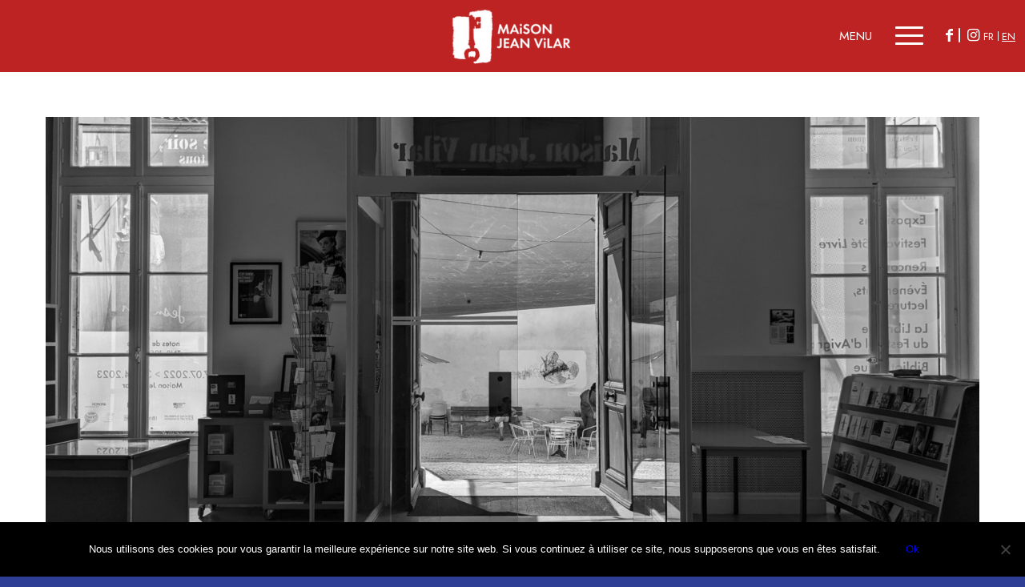

--- FILE ---
content_type: text/html; charset=UTF-8
request_url: https://maisonjeanvilar.org/en/about-maison-jean-vilar/
body_size: 22128
content:
<!DOCTYPE html>
<html dir="ltr" lang="en-GB"
	prefix="og: https://ogp.me/ns#"  class="html_stretched responsive av-preloader-disabled  html_header_top html_logo_left html_main_nav_header html_menu_right html_slim html_header_sticky html_header_shrinking html_mobile_menu_tablet html_header_searchicon_disabled html_content_align_center html_header_unstick_top_disabled html_header_stretch_disabled html_burger_menu html_av-overlay-full html_av-submenu-noclone html_entry_id_1755 av-cookies-no-cookie-consent av-no-preview av-default-lightbox html_burger_menu_active">
<head>
<meta charset="UTF-8" />
<meta name="robots" content="index, follow" />


<!-- mobile setting -->
<meta name="viewport" content="width=device-width, initial-scale=1">

<!-- Scripts/CSS and wp_head hook -->
<title>About the Maison Jean Vilar - Maison Jean Vilar</title>

		<!-- All in One SEO 4.3.5.1 - aioseo.com -->
		<meta name="robots" content="max-image-preview:large" />
		<link rel="canonical" href="https://maisonjeanvilar.org/en/about-maison-jean-vilar/" />
		<meta name="generator" content="All in One SEO (AIOSEO) 4.3.5.1 " />
		<meta property="og:locale" content="en_GB" />
		<meta property="og:site_name" content="Maison Jean Vilar - Un lieu de mémoire, de transmissions et d’inventions" />
		<meta property="og:type" content="article" />
		<meta property="og:title" content="About the Maison Jean Vilar - Maison Jean Vilar" />
		<meta property="og:url" content="https://maisonjeanvilar.org/en/about-maison-jean-vilar/" />
		<meta property="article:published_time" content="2018-05-22T17:23:18+00:00" />
		<meta property="article:modified_time" content="2024-01-17T10:10:30+00:00" />
		<meta name="twitter:card" content="summary_large_image" />
		<meta name="twitter:title" content="About the Maison Jean Vilar - Maison Jean Vilar" />
		<script type="application/ld+json" class="aioseo-schema">
			{"@context":"https:\/\/schema.org","@graph":[{"@type":"BreadcrumbList","@id":"https:\/\/maisonjeanvilar.org\/en\/about-maison-jean-vilar\/#breadcrumblist","itemListElement":[{"@type":"ListItem","@id":"https:\/\/maisonjeanvilar.org\/#listItem","position":1,"item":{"@type":"WebPage","@id":"https:\/\/maisonjeanvilar.org\/","name":"Home","description":"La Maison Jean Vilar is a place of memory, of transmission, of invention of the work of Jean Vilar","url":"https:\/\/maisonjeanvilar.org\/"},"nextItem":"https:\/\/maisonjeanvilar.org\/en\/about-maison-jean-vilar\/#listItem"},{"@type":"ListItem","@id":"https:\/\/maisonjeanvilar.org\/en\/about-maison-jean-vilar\/#listItem","position":2,"item":{"@type":"WebPage","@id":"https:\/\/maisonjeanvilar.org\/en\/about-maison-jean-vilar\/","name":"About the Maison Jean Vilar","url":"https:\/\/maisonjeanvilar.org\/en\/about-maison-jean-vilar\/"},"previousItem":"https:\/\/maisonjeanvilar.org\/#listItem"}]},{"@type":"Organization","@id":"https:\/\/maisonjeanvilar.org\/#organization","name":"Maison Jean Vilar","url":"https:\/\/maisonjeanvilar.org\/"},{"@type":"WebPage","@id":"https:\/\/maisonjeanvilar.org\/en\/about-maison-jean-vilar\/#webpage","url":"https:\/\/maisonjeanvilar.org\/en\/about-maison-jean-vilar\/","name":"About the Maison Jean Vilar - Maison Jean Vilar","inLanguage":"en-GB","isPartOf":{"@id":"https:\/\/maisonjeanvilar.org\/#website"},"breadcrumb":{"@id":"https:\/\/maisonjeanvilar.org\/en\/about-maison-jean-vilar\/#breadcrumblist"},"datePublished":"2018-05-22T17:23:18+02:00","dateModified":"2024-01-17T10:10:30+01:00"},{"@type":"WebSite","@id":"https:\/\/maisonjeanvilar.org\/#website","url":"https:\/\/maisonjeanvilar.org\/","name":"Maison Jean Vilar","description":"Un lieu de m\u00e9moire, de transmissions et d\u2019inventions","inLanguage":"en-GB","publisher":{"@id":"https:\/\/maisonjeanvilar.org\/#organization"}}]}
		</script>
		<!-- All in One SEO -->

<link rel="alternate" href="https://maisonjeanvilar.org/a-propos-de-la-maison-jean-vilar/" hreflang="fr" />
<link rel="alternate" href="https://maisonjeanvilar.org/en/about-maison-jean-vilar/" hreflang="en" />
<link rel='dns-prefetch' href='//fonts.googleapis.com' />
<link rel="alternate" type="application/rss+xml" title="Maison Jean Vilar &raquo; Feed" href="https://maisonjeanvilar.org/en/feed/" />
<link rel="alternate" type="application/rss+xml" title="Maison Jean Vilar &raquo; Comments Feed" href="https://maisonjeanvilar.org/en/comments/feed/" />
<link rel="alternate" type="text/calendar" title="Maison Jean Vilar &raquo; iCal Feed" href="https://maisonjeanvilar.org/events/?ical=1" />

<!-- google webfont font replacement -->

			<script type='text/javascript'>

				(function() {

					/*	check if webfonts are disabled by user setting via cookie - or user must opt in.	*/
					var html = document.getElementsByTagName('html')[0];
					var cookie_check = html.className.indexOf('av-cookies-needs-opt-in') >= 0 || html.className.indexOf('av-cookies-can-opt-out') >= 0;
					var allow_continue = true;
					var silent_accept_cookie = html.className.indexOf('av-cookies-user-silent-accept') >= 0;

					if( cookie_check && ! silent_accept_cookie )
					{
						if( ! document.cookie.match(/aviaCookieConsent/) || html.className.indexOf('av-cookies-session-refused') >= 0 )
						{
							allow_continue = false;
						}
						else
						{
							if( ! document.cookie.match(/aviaPrivacyRefuseCookiesHideBar/) )
							{
								allow_continue = false;
							}
							else if( ! document.cookie.match(/aviaPrivacyEssentialCookiesEnabled/) )
							{
								allow_continue = false;
							}
							else if( document.cookie.match(/aviaPrivacyGoogleWebfontsDisabled/) )
							{
								allow_continue = false;
							}
						}
					}

					if( allow_continue )
					{
						var f = document.createElement('link');

						f.type 	= 'text/css';
						f.rel 	= 'stylesheet';
						f.href 	= 'https://fonts.googleapis.com/css?family=Jost:ital,wght@0,200;0,500;1,200;1,500&display=auto';
						f.id 	= 'avia-google-webfont';

						document.getElementsByTagName('head')[0].appendChild(f);
					}
				})();

			</script>
			<script type="text/javascript">
window._wpemojiSettings = {"baseUrl":"https:\/\/s.w.org\/images\/core\/emoji\/14.0.0\/72x72\/","ext":".png","svgUrl":"https:\/\/s.w.org\/images\/core\/emoji\/14.0.0\/svg\/","svgExt":".svg","source":{"concatemoji":"https:\/\/maisonjeanvilar.org\/wp-includes\/js\/wp-emoji-release.min.js?ver=6.1.9"}};
/*! This file is auto-generated */
!function(e,a,t){var n,r,o,i=a.createElement("canvas"),p=i.getContext&&i.getContext("2d");function s(e,t){var a=String.fromCharCode,e=(p.clearRect(0,0,i.width,i.height),p.fillText(a.apply(this,e),0,0),i.toDataURL());return p.clearRect(0,0,i.width,i.height),p.fillText(a.apply(this,t),0,0),e===i.toDataURL()}function c(e){var t=a.createElement("script");t.src=e,t.defer=t.type="text/javascript",a.getElementsByTagName("head")[0].appendChild(t)}for(o=Array("flag","emoji"),t.supports={everything:!0,everythingExceptFlag:!0},r=0;r<o.length;r++)t.supports[o[r]]=function(e){if(p&&p.fillText)switch(p.textBaseline="top",p.font="600 32px Arial",e){case"flag":return s([127987,65039,8205,9895,65039],[127987,65039,8203,9895,65039])?!1:!s([55356,56826,55356,56819],[55356,56826,8203,55356,56819])&&!s([55356,57332,56128,56423,56128,56418,56128,56421,56128,56430,56128,56423,56128,56447],[55356,57332,8203,56128,56423,8203,56128,56418,8203,56128,56421,8203,56128,56430,8203,56128,56423,8203,56128,56447]);case"emoji":return!s([129777,127995,8205,129778,127999],[129777,127995,8203,129778,127999])}return!1}(o[r]),t.supports.everything=t.supports.everything&&t.supports[o[r]],"flag"!==o[r]&&(t.supports.everythingExceptFlag=t.supports.everythingExceptFlag&&t.supports[o[r]]);t.supports.everythingExceptFlag=t.supports.everythingExceptFlag&&!t.supports.flag,t.DOMReady=!1,t.readyCallback=function(){t.DOMReady=!0},t.supports.everything||(n=function(){t.readyCallback()},a.addEventListener?(a.addEventListener("DOMContentLoaded",n,!1),e.addEventListener("load",n,!1)):(e.attachEvent("onload",n),a.attachEvent("onreadystatechange",function(){"complete"===a.readyState&&t.readyCallback()})),(e=t.source||{}).concatemoji?c(e.concatemoji):e.wpemoji&&e.twemoji&&(c(e.twemoji),c(e.wpemoji)))}(window,document,window._wpemojiSettings);
</script>
<style type="text/css">
img.wp-smiley,
img.emoji {
	display: inline !important;
	border: none !important;
	box-shadow: none !important;
	height: 1em !important;
	width: 1em !important;
	margin: 0 0.07em !important;
	vertical-align: -0.1em !important;
	background: none !important;
	padding: 0 !important;
}
</style>
	<link rel='stylesheet' id='avia-grid-css' href='https://maisonjeanvilar.org/wp-content/themes/enfold/css/grid.css?ver=5.4' type='text/css' media='all' />
<link rel='stylesheet' id='avia-base-css' href='https://maisonjeanvilar.org/wp-content/themes/enfold/css/base.css?ver=5.4' type='text/css' media='all' />
<link rel='stylesheet' id='avia-layout-css' href='https://maisonjeanvilar.org/wp-content/themes/enfold/css/layout.css?ver=5.4' type='text/css' media='all' />
<link rel='stylesheet' id='avia-module-audioplayer-css' href='https://maisonjeanvilar.org/wp-content/themes/enfold/config-templatebuilder/avia-shortcodes/audio-player/audio-player.css?ver=5.4' type='text/css' media='all' />
<link rel='stylesheet' id='avia-module-blog-css' href='https://maisonjeanvilar.org/wp-content/themes/enfold/config-templatebuilder/avia-shortcodes/blog/blog.css?ver=5.4' type='text/css' media='all' />
<link rel='stylesheet' id='avia-module-postslider-css' href='https://maisonjeanvilar.org/wp-content/themes/enfold/config-templatebuilder/avia-shortcodes/postslider/postslider.css?ver=5.4' type='text/css' media='all' />
<link rel='stylesheet' id='avia-module-button-css' href='https://maisonjeanvilar.org/wp-content/themes/enfold/config-templatebuilder/avia-shortcodes/buttons/buttons.css?ver=5.4' type='text/css' media='all' />
<link rel='stylesheet' id='avia-module-buttonrow-css' href='https://maisonjeanvilar.org/wp-content/themes/enfold/config-templatebuilder/avia-shortcodes/buttonrow/buttonrow.css?ver=5.4' type='text/css' media='all' />
<link rel='stylesheet' id='avia-module-comments-css' href='https://maisonjeanvilar.org/wp-content/themes/enfold/config-templatebuilder/avia-shortcodes/comments/comments.css?ver=5.4' type='text/css' media='all' />
<link rel='stylesheet' id='avia-module-countdown-css' href='https://maisonjeanvilar.org/wp-content/themes/enfold/config-templatebuilder/avia-shortcodes/countdown/countdown.css?ver=5.4' type='text/css' media='all' />
<link rel='stylesheet' id='avia-module-gallery-css' href='https://maisonjeanvilar.org/wp-content/themes/enfold/config-templatebuilder/avia-shortcodes/gallery/gallery.css?ver=5.4' type='text/css' media='all' />
<link rel='stylesheet' id='avia-module-slideshow-css' href='https://maisonjeanvilar.org/wp-content/themes/enfold/config-templatebuilder/avia-shortcodes/slideshow/slideshow.css?ver=5.4' type='text/css' media='all' />
<link rel='stylesheet' id='avia-module-gallery-hor-css' href='https://maisonjeanvilar.org/wp-content/themes/enfold/config-templatebuilder/avia-shortcodes/gallery_horizontal/gallery_horizontal.css?ver=5.4' type='text/css' media='all' />
<link rel='stylesheet' id='avia-module-gridrow-css' href='https://maisonjeanvilar.org/wp-content/themes/enfold/config-templatebuilder/avia-shortcodes/grid_row/grid_row.css?ver=5.4' type='text/css' media='all' />
<link rel='stylesheet' id='avia-module-heading-css' href='https://maisonjeanvilar.org/wp-content/themes/enfold/config-templatebuilder/avia-shortcodes/heading/heading.css?ver=5.4' type='text/css' media='all' />
<link rel='stylesheet' id='avia-module-hr-css' href='https://maisonjeanvilar.org/wp-content/themes/enfold/config-templatebuilder/avia-shortcodes/hr/hr.css?ver=5.4' type='text/css' media='all' />
<link rel='stylesheet' id='avia-module-icon-css' href='https://maisonjeanvilar.org/wp-content/themes/enfold/config-templatebuilder/avia-shortcodes/icon/icon.css?ver=5.4' type='text/css' media='all' />
<link rel='stylesheet' id='avia-module-iconbox-css' href='https://maisonjeanvilar.org/wp-content/themes/enfold/config-templatebuilder/avia-shortcodes/iconbox/iconbox.css?ver=5.4' type='text/css' media='all' />
<link rel='stylesheet' id='avia-module-image-css' href='https://maisonjeanvilar.org/wp-content/themes/enfold/config-templatebuilder/avia-shortcodes/image/image.css?ver=5.4' type='text/css' media='all' />
<link rel='stylesheet' id='avia-module-masonry-css' href='https://maisonjeanvilar.org/wp-content/themes/enfold/config-templatebuilder/avia-shortcodes/masonry_entries/masonry_entries.css?ver=5.4' type='text/css' media='all' />
<link rel='stylesheet' id='avia-siteloader-css' href='https://maisonjeanvilar.org/wp-content/themes/enfold/css/avia-snippet-site-preloader.css?ver=5.4' type='text/css' media='all' />
<link rel='stylesheet' id='avia-module-portfolio-css' href='https://maisonjeanvilar.org/wp-content/themes/enfold/config-templatebuilder/avia-shortcodes/portfolio/portfolio.css?ver=5.4' type='text/css' media='all' />
<link rel='stylesheet' id='avia-module-social-css' href='https://maisonjeanvilar.org/wp-content/themes/enfold/config-templatebuilder/avia-shortcodes/social_share/social_share.css?ver=5.4' type='text/css' media='all' />
<link rel='stylesheet' id='avia-module-tabs-css' href='https://maisonjeanvilar.org/wp-content/themes/enfold/config-templatebuilder/avia-shortcodes/tabs/tabs.css?ver=5.4' type='text/css' media='all' />
<link rel='stylesheet' id='avia-module-timeline-css' href='https://maisonjeanvilar.org/wp-content/themes/enfold/config-templatebuilder/avia-shortcodes/timeline/timeline.css?ver=5.4' type='text/css' media='all' />
<link rel='stylesheet' id='avia-module-toggles-css' href='https://maisonjeanvilar.org/wp-content/themes/enfold/config-templatebuilder/avia-shortcodes/toggles/toggles.css?ver=5.4' type='text/css' media='all' />
<link rel='stylesheet' id='avia-module-video-css' href='https://maisonjeanvilar.org/wp-content/themes/enfold/config-templatebuilder/avia-shortcodes/video/video.css?ver=5.4' type='text/css' media='all' />
<link rel='stylesheet' id='wp-block-library-css' href='https://maisonjeanvilar.org/wp-includes/css/dist/block-library/style.min.css?ver=6.1.9' type='text/css' media='all' />
<style id='global-styles-inline-css' type='text/css'>
body{--wp--preset--color--black: #000000;--wp--preset--color--cyan-bluish-gray: #abb8c3;--wp--preset--color--white: #ffffff;--wp--preset--color--pale-pink: #f78da7;--wp--preset--color--vivid-red: #cf2e2e;--wp--preset--color--luminous-vivid-orange: #ff6900;--wp--preset--color--luminous-vivid-amber: #fcb900;--wp--preset--color--light-green-cyan: #7bdcb5;--wp--preset--color--vivid-green-cyan: #00d084;--wp--preset--color--pale-cyan-blue: #8ed1fc;--wp--preset--color--vivid-cyan-blue: #0693e3;--wp--preset--color--vivid-purple: #9b51e0;--wp--preset--color--metallic-red: #b02b2c;--wp--preset--color--maximum-yellow-red: #edae44;--wp--preset--color--yellow-sun: #eeee22;--wp--preset--color--palm-leaf: #83a846;--wp--preset--color--aero: #7bb0e7;--wp--preset--color--old-lavender: #745f7e;--wp--preset--color--steel-teal: #5f8789;--wp--preset--color--raspberry-pink: #d65799;--wp--preset--color--medium-turquoise: #4ecac2;--wp--preset--gradient--vivid-cyan-blue-to-vivid-purple: linear-gradient(135deg,rgba(6,147,227,1) 0%,rgb(155,81,224) 100%);--wp--preset--gradient--light-green-cyan-to-vivid-green-cyan: linear-gradient(135deg,rgb(122,220,180) 0%,rgb(0,208,130) 100%);--wp--preset--gradient--luminous-vivid-amber-to-luminous-vivid-orange: linear-gradient(135deg,rgba(252,185,0,1) 0%,rgba(255,105,0,1) 100%);--wp--preset--gradient--luminous-vivid-orange-to-vivid-red: linear-gradient(135deg,rgba(255,105,0,1) 0%,rgb(207,46,46) 100%);--wp--preset--gradient--very-light-gray-to-cyan-bluish-gray: linear-gradient(135deg,rgb(238,238,238) 0%,rgb(169,184,195) 100%);--wp--preset--gradient--cool-to-warm-spectrum: linear-gradient(135deg,rgb(74,234,220) 0%,rgb(151,120,209) 20%,rgb(207,42,186) 40%,rgb(238,44,130) 60%,rgb(251,105,98) 80%,rgb(254,248,76) 100%);--wp--preset--gradient--blush-light-purple: linear-gradient(135deg,rgb(255,206,236) 0%,rgb(152,150,240) 100%);--wp--preset--gradient--blush-bordeaux: linear-gradient(135deg,rgb(254,205,165) 0%,rgb(254,45,45) 50%,rgb(107,0,62) 100%);--wp--preset--gradient--luminous-dusk: linear-gradient(135deg,rgb(255,203,112) 0%,rgb(199,81,192) 50%,rgb(65,88,208) 100%);--wp--preset--gradient--pale-ocean: linear-gradient(135deg,rgb(255,245,203) 0%,rgb(182,227,212) 50%,rgb(51,167,181) 100%);--wp--preset--gradient--electric-grass: linear-gradient(135deg,rgb(202,248,128) 0%,rgb(113,206,126) 100%);--wp--preset--gradient--midnight: linear-gradient(135deg,rgb(2,3,129) 0%,rgb(40,116,252) 100%);--wp--preset--duotone--dark-grayscale: url('#wp-duotone-dark-grayscale');--wp--preset--duotone--grayscale: url('#wp-duotone-grayscale');--wp--preset--duotone--purple-yellow: url('#wp-duotone-purple-yellow');--wp--preset--duotone--blue-red: url('#wp-duotone-blue-red');--wp--preset--duotone--midnight: url('#wp-duotone-midnight');--wp--preset--duotone--magenta-yellow: url('#wp-duotone-magenta-yellow');--wp--preset--duotone--purple-green: url('#wp-duotone-purple-green');--wp--preset--duotone--blue-orange: url('#wp-duotone-blue-orange');--wp--preset--font-size--small: 1rem;--wp--preset--font-size--medium: 1.125rem;--wp--preset--font-size--large: 1.75rem;--wp--preset--font-size--x-large: clamp(1.75rem, 3vw, 2.25rem);--wp--preset--spacing--20: 0.44rem;--wp--preset--spacing--30: 0.67rem;--wp--preset--spacing--40: 1rem;--wp--preset--spacing--50: 1.5rem;--wp--preset--spacing--60: 2.25rem;--wp--preset--spacing--70: 3.38rem;--wp--preset--spacing--80: 5.06rem;}body { margin: 0;--wp--style--global--content-size: 800px;--wp--style--global--wide-size: 1130px; }.wp-site-blocks > .alignleft { float: left; margin-right: 2em; }.wp-site-blocks > .alignright { float: right; margin-left: 2em; }.wp-site-blocks > .aligncenter { justify-content: center; margin-left: auto; margin-right: auto; }:where(.is-layout-flex){gap: 0.5em;}body .is-layout-flow > .alignleft{float: left;margin-inline-start: 0;margin-inline-end: 2em;}body .is-layout-flow > .alignright{float: right;margin-inline-start: 2em;margin-inline-end: 0;}body .is-layout-flow > .aligncenter{margin-left: auto !important;margin-right: auto !important;}body .is-layout-constrained > .alignleft{float: left;margin-inline-start: 0;margin-inline-end: 2em;}body .is-layout-constrained > .alignright{float: right;margin-inline-start: 2em;margin-inline-end: 0;}body .is-layout-constrained > .aligncenter{margin-left: auto !important;margin-right: auto !important;}body .is-layout-constrained > :where(:not(.alignleft):not(.alignright):not(.alignfull)){max-width: var(--wp--style--global--content-size);margin-left: auto !important;margin-right: auto !important;}body .is-layout-constrained > .alignwide{max-width: var(--wp--style--global--wide-size);}body .is-layout-flex{display: flex;}body .is-layout-flex{flex-wrap: wrap;align-items: center;}body .is-layout-flex > *{margin: 0;}body{padding-top: 0px;padding-right: 0px;padding-bottom: 0px;padding-left: 0px;}a:where(:not(.wp-element-button)){text-decoration: underline;}.wp-element-button, .wp-block-button__link{background-color: #32373c;border-width: 0;color: #fff;font-family: inherit;font-size: inherit;line-height: inherit;padding: calc(0.667em + 2px) calc(1.333em + 2px);text-decoration: none;}.has-black-color{color: var(--wp--preset--color--black) !important;}.has-cyan-bluish-gray-color{color: var(--wp--preset--color--cyan-bluish-gray) !important;}.has-white-color{color: var(--wp--preset--color--white) !important;}.has-pale-pink-color{color: var(--wp--preset--color--pale-pink) !important;}.has-vivid-red-color{color: var(--wp--preset--color--vivid-red) !important;}.has-luminous-vivid-orange-color{color: var(--wp--preset--color--luminous-vivid-orange) !important;}.has-luminous-vivid-amber-color{color: var(--wp--preset--color--luminous-vivid-amber) !important;}.has-light-green-cyan-color{color: var(--wp--preset--color--light-green-cyan) !important;}.has-vivid-green-cyan-color{color: var(--wp--preset--color--vivid-green-cyan) !important;}.has-pale-cyan-blue-color{color: var(--wp--preset--color--pale-cyan-blue) !important;}.has-vivid-cyan-blue-color{color: var(--wp--preset--color--vivid-cyan-blue) !important;}.has-vivid-purple-color{color: var(--wp--preset--color--vivid-purple) !important;}.has-metallic-red-color{color: var(--wp--preset--color--metallic-red) !important;}.has-maximum-yellow-red-color{color: var(--wp--preset--color--maximum-yellow-red) !important;}.has-yellow-sun-color{color: var(--wp--preset--color--yellow-sun) !important;}.has-palm-leaf-color{color: var(--wp--preset--color--palm-leaf) !important;}.has-aero-color{color: var(--wp--preset--color--aero) !important;}.has-old-lavender-color{color: var(--wp--preset--color--old-lavender) !important;}.has-steel-teal-color{color: var(--wp--preset--color--steel-teal) !important;}.has-raspberry-pink-color{color: var(--wp--preset--color--raspberry-pink) !important;}.has-medium-turquoise-color{color: var(--wp--preset--color--medium-turquoise) !important;}.has-black-background-color{background-color: var(--wp--preset--color--black) !important;}.has-cyan-bluish-gray-background-color{background-color: var(--wp--preset--color--cyan-bluish-gray) !important;}.has-white-background-color{background-color: var(--wp--preset--color--white) !important;}.has-pale-pink-background-color{background-color: var(--wp--preset--color--pale-pink) !important;}.has-vivid-red-background-color{background-color: var(--wp--preset--color--vivid-red) !important;}.has-luminous-vivid-orange-background-color{background-color: var(--wp--preset--color--luminous-vivid-orange) !important;}.has-luminous-vivid-amber-background-color{background-color: var(--wp--preset--color--luminous-vivid-amber) !important;}.has-light-green-cyan-background-color{background-color: var(--wp--preset--color--light-green-cyan) !important;}.has-vivid-green-cyan-background-color{background-color: var(--wp--preset--color--vivid-green-cyan) !important;}.has-pale-cyan-blue-background-color{background-color: var(--wp--preset--color--pale-cyan-blue) !important;}.has-vivid-cyan-blue-background-color{background-color: var(--wp--preset--color--vivid-cyan-blue) !important;}.has-vivid-purple-background-color{background-color: var(--wp--preset--color--vivid-purple) !important;}.has-metallic-red-background-color{background-color: var(--wp--preset--color--metallic-red) !important;}.has-maximum-yellow-red-background-color{background-color: var(--wp--preset--color--maximum-yellow-red) !important;}.has-yellow-sun-background-color{background-color: var(--wp--preset--color--yellow-sun) !important;}.has-palm-leaf-background-color{background-color: var(--wp--preset--color--palm-leaf) !important;}.has-aero-background-color{background-color: var(--wp--preset--color--aero) !important;}.has-old-lavender-background-color{background-color: var(--wp--preset--color--old-lavender) !important;}.has-steel-teal-background-color{background-color: var(--wp--preset--color--steel-teal) !important;}.has-raspberry-pink-background-color{background-color: var(--wp--preset--color--raspberry-pink) !important;}.has-medium-turquoise-background-color{background-color: var(--wp--preset--color--medium-turquoise) !important;}.has-black-border-color{border-color: var(--wp--preset--color--black) !important;}.has-cyan-bluish-gray-border-color{border-color: var(--wp--preset--color--cyan-bluish-gray) !important;}.has-white-border-color{border-color: var(--wp--preset--color--white) !important;}.has-pale-pink-border-color{border-color: var(--wp--preset--color--pale-pink) !important;}.has-vivid-red-border-color{border-color: var(--wp--preset--color--vivid-red) !important;}.has-luminous-vivid-orange-border-color{border-color: var(--wp--preset--color--luminous-vivid-orange) !important;}.has-luminous-vivid-amber-border-color{border-color: var(--wp--preset--color--luminous-vivid-amber) !important;}.has-light-green-cyan-border-color{border-color: var(--wp--preset--color--light-green-cyan) !important;}.has-vivid-green-cyan-border-color{border-color: var(--wp--preset--color--vivid-green-cyan) !important;}.has-pale-cyan-blue-border-color{border-color: var(--wp--preset--color--pale-cyan-blue) !important;}.has-vivid-cyan-blue-border-color{border-color: var(--wp--preset--color--vivid-cyan-blue) !important;}.has-vivid-purple-border-color{border-color: var(--wp--preset--color--vivid-purple) !important;}.has-metallic-red-border-color{border-color: var(--wp--preset--color--metallic-red) !important;}.has-maximum-yellow-red-border-color{border-color: var(--wp--preset--color--maximum-yellow-red) !important;}.has-yellow-sun-border-color{border-color: var(--wp--preset--color--yellow-sun) !important;}.has-palm-leaf-border-color{border-color: var(--wp--preset--color--palm-leaf) !important;}.has-aero-border-color{border-color: var(--wp--preset--color--aero) !important;}.has-old-lavender-border-color{border-color: var(--wp--preset--color--old-lavender) !important;}.has-steel-teal-border-color{border-color: var(--wp--preset--color--steel-teal) !important;}.has-raspberry-pink-border-color{border-color: var(--wp--preset--color--raspberry-pink) !important;}.has-medium-turquoise-border-color{border-color: var(--wp--preset--color--medium-turquoise) !important;}.has-vivid-cyan-blue-to-vivid-purple-gradient-background{background: var(--wp--preset--gradient--vivid-cyan-blue-to-vivid-purple) !important;}.has-light-green-cyan-to-vivid-green-cyan-gradient-background{background: var(--wp--preset--gradient--light-green-cyan-to-vivid-green-cyan) !important;}.has-luminous-vivid-amber-to-luminous-vivid-orange-gradient-background{background: var(--wp--preset--gradient--luminous-vivid-amber-to-luminous-vivid-orange) !important;}.has-luminous-vivid-orange-to-vivid-red-gradient-background{background: var(--wp--preset--gradient--luminous-vivid-orange-to-vivid-red) !important;}.has-very-light-gray-to-cyan-bluish-gray-gradient-background{background: var(--wp--preset--gradient--very-light-gray-to-cyan-bluish-gray) !important;}.has-cool-to-warm-spectrum-gradient-background{background: var(--wp--preset--gradient--cool-to-warm-spectrum) !important;}.has-blush-light-purple-gradient-background{background: var(--wp--preset--gradient--blush-light-purple) !important;}.has-blush-bordeaux-gradient-background{background: var(--wp--preset--gradient--blush-bordeaux) !important;}.has-luminous-dusk-gradient-background{background: var(--wp--preset--gradient--luminous-dusk) !important;}.has-pale-ocean-gradient-background{background: var(--wp--preset--gradient--pale-ocean) !important;}.has-electric-grass-gradient-background{background: var(--wp--preset--gradient--electric-grass) !important;}.has-midnight-gradient-background{background: var(--wp--preset--gradient--midnight) !important;}.has-small-font-size{font-size: var(--wp--preset--font-size--small) !important;}.has-medium-font-size{font-size: var(--wp--preset--font-size--medium) !important;}.has-large-font-size{font-size: var(--wp--preset--font-size--large) !important;}.has-x-large-font-size{font-size: var(--wp--preset--font-size--x-large) !important;}
.wp-block-navigation a:where(:not(.wp-element-button)){color: inherit;}
:where(.wp-block-columns.is-layout-flex){gap: 2em;}
.wp-block-pullquote{font-size: 1.5em;line-height: 1.6;}
</style>
<link rel='stylesheet' id='contact-form-7-css' href='https://maisonjeanvilar.org/wp-content/plugins/contact-form-7/includes/css/styles.css?ver=5.7.5.1' type='text/css' media='all' />
<link rel='stylesheet' id='cookie-notice-front-css' href='https://maisonjeanvilar.org/wp-content/plugins/cookie-notice/css/front.min.css?ver=2.4.17' type='text/css' media='all' />
<link rel='stylesheet' id='powertip-css' href='https://maisonjeanvilar.org/wp-content/plugins/devvn-image-hotspot/frontend/css/jquery.powertip.min.css?ver=1.2.0' type='text/css' media='all' />
<link rel='stylesheet' id='maps-points-css' href='https://maisonjeanvilar.org/wp-content/plugins/devvn-image-hotspot/frontend/css/maps_points.css?ver=1.2.2' type='text/css' media='all' />
<link rel='stylesheet' id='jv-archives-css-css' href='https://maisonjeanvilar.org/wp-content/plugins/jean-vilar-archives/css/styles.css?ver=6.1.9' type='text/css' media='all' />
<link rel='stylesheet' id='search-filter-plugin-styles-css' href='https://maisonjeanvilar.org/wp-content/plugins/search-filter-pro/public/assets/css/search-filter.min.css?ver=2.5.10' type='text/css' media='all' />
<link rel='stylesheet' id='wpb-google-fonts-css' href='https://fonts.googleapis.com/css2?family=Jost%3Aital%2Cwght%400%2C200%3B0%2C300%3B0%2C500%3B0%2C700%3B1%2C200%3B1%2C300%3B1%2C500%3B1%2C700&#038;display=swap&#038;ver=6.1.9' type='text/css' media='all' />
<link rel='stylesheet' id='magiczoompluscss-css' href='https://maisonjeanvilar.org/wp-content/themes/jean-vilar-2023/js/magiczoom.css?ver=6.1.9' type='text/css' media='' />
<link rel='stylesheet' id='owl-carouselcss-css' href='https://maisonjeanvilar.org/wp-content/themes/jean-vilar-2023/js/owl.carousel.min.css?ver=6.1.9' type='text/css' media='' />
<link rel='stylesheet' id='avia-scs-css' href='https://maisonjeanvilar.org/wp-content/themes/enfold/css/shortcodes.css?ver=5.4' type='text/css' media='all' />
<link rel='stylesheet' id='avia-popup-css-css' href='https://maisonjeanvilar.org/wp-content/themes/enfold/js/aviapopup/magnific-popup.min.css?ver=5.4' type='text/css' media='screen' />
<link rel='stylesheet' id='avia-lightbox-css' href='https://maisonjeanvilar.org/wp-content/themes/enfold/css/avia-snippet-lightbox.css?ver=5.4' type='text/css' media='screen' />
<link rel='stylesheet' id='avia-widget-css-css' href='https://maisonjeanvilar.org/wp-content/themes/enfold/css/avia-snippet-widget.css?ver=5.4' type='text/css' media='screen' />
<link rel='stylesheet' id='avia-dynamic-css' href='https://maisonjeanvilar.org/wp-content/uploads/dynamic_avia/maison_jean_vilar_2023.css?ver=65392ee843f06' type='text/css' media='all' />
<link rel='stylesheet' id='avia-custom-css' href='https://maisonjeanvilar.org/wp-content/themes/enfold/css/custom.css?ver=5.4' type='text/css' media='all' />
<link rel='stylesheet' id='avia-style-css' href='https://maisonjeanvilar.org/wp-content/themes/jean-vilar-2023/style.css?ver=5.4' type='text/css' media='all' />
<link rel='stylesheet' id='avia-events-cal-css' href='https://maisonjeanvilar.org/wp-content/themes/enfold/config-events-calendar/event-mod.css?ver=5.4' type='text/css' media='all' />
<link rel='stylesheet' id='avia-single-post-1755-css' href='https://maisonjeanvilar.org/wp-content/uploads/dynamic_avia/avia_posts_css/post-1755.css?ver=ver-1698250420' type='text/css' media='all' />
<script type='text/javascript' src='https://maisonjeanvilar.org/wp-includes/js/jquery/jquery.min.js?ver=3.6.1' id='jquery-core-js'></script>
<script type='text/javascript' src='https://maisonjeanvilar.org/wp-includes/js/jquery/jquery-migrate.min.js?ver=3.3.2' id='jquery-migrate-js'></script>
<script type='text/javascript' id='cookie-notice-front-js-before'>
var cnArgs = {"ajaxUrl":"https:\/\/maisonjeanvilar.org\/wp-admin\/admin-ajax.php","nonce":"9ad6d6d3f1","hideEffect":"fade","position":"bottom","onScroll":false,"onScrollOffset":100,"onClick":false,"cookieName":"cookie_notice_accepted","cookieTime":2592000,"cookieTimeRejected":2592000,"globalCookie":false,"redirection":false,"cache":false,"revokeCookies":false,"revokeCookiesOpt":"automatic"};
</script>
<script type='text/javascript' src='https://maisonjeanvilar.org/wp-content/plugins/cookie-notice/js/front.min.js?ver=2.4.17' id='cookie-notice-front-js'></script>
<script type='text/javascript' id='search-filter-plugin-build-js-extra'>
/* <![CDATA[ */
var SF_LDATA = {"ajax_url":"https:\/\/maisonjeanvilar.org\/wp-admin\/admin-ajax.php","home_url":"https:\/\/maisonjeanvilar.org\/","extensions":[]};
/* ]]> */
</script>
<script type='text/javascript' src='https://maisonjeanvilar.org/wp-content/plugins/search-filter-pro/public/assets/js/search-filter-build.min.js?ver=2.5.10' id='search-filter-plugin-build-js'></script>
<script type='text/javascript' src='https://maisonjeanvilar.org/wp-content/plugins/search-filter-pro/public/assets/js/chosen.jquery.min.js?ver=2.5.10' id='search-filter-plugin-chosen-js'></script>
<script type='text/javascript' src='https://maisonjeanvilar.org/wp-content/themes/jean-vilar-2023/js/owl.carousel.min.js?ver=6.1.9' id='owl-carousel-js'></script>
<script type='text/javascript' src='https://maisonjeanvilar.org/wp-content/themes/enfold/js/avia-compat.js?ver=5.4' id='avia-compat-js'></script>
<link rel="https://api.w.org/" href="https://maisonjeanvilar.org/wp-json/" /><link rel="alternate" type="application/json" href="https://maisonjeanvilar.org/wp-json/wp/v2/pages/1755" /><link rel="EditURI" type="application/rsd+xml" title="RSD" href="https://maisonjeanvilar.org/xmlrpc.php?rsd" />
<link rel="wlwmanifest" type="application/wlwmanifest+xml" href="https://maisonjeanvilar.org/wp-includes/wlwmanifest.xml" />
<meta name="generator" content="WordPress 6.1.9" />
<link rel='shortlink' href='https://maisonjeanvilar.org/?p=1755' />
<link rel="alternate" type="application/json+oembed" href="https://maisonjeanvilar.org/wp-json/oembed/1.0/embed?url=https%3A%2F%2Fmaisonjeanvilar.org%2Fen%2Fabout-maison-jean-vilar%2F" />
<link rel="alternate" type="text/xml+oembed" href="https://maisonjeanvilar.org/wp-json/oembed/1.0/embed?url=https%3A%2F%2Fmaisonjeanvilar.org%2Fen%2Fabout-maison-jean-vilar%2F&#038;format=xml" />
<meta name="tec-api-version" content="v1"><meta name="tec-api-origin" content="https://maisonjeanvilar.org"><link rel="alternate" href="https://maisonjeanvilar.org/wp-json/tribe/events/v1/" /><link rel="profile" href="http://gmpg.org/xfn/11" />
<link rel="alternate" type="application/rss+xml" title="Maison Jean Vilar RSS2 Feed" href="https://maisonjeanvilar.org/en/feed/" />
<link rel="pingback" href="https://maisonjeanvilar.org/xmlrpc.php" />
<!--[if lt IE 9]><script src="https://maisonjeanvilar.org/wp-content/themes/enfold/js/html5shiv.js"></script><![endif]-->
<link rel="icon" href="https://maisonjeanvilar.org/wp-content/uploads/2023/01/favicon-jean-vilar.png" type="image/png">

<!-- To speed up the rendering and to display the site as fast as possible to the user we include some styles and scripts for above the fold content inline -->
<script type="text/javascript">'use strict';var avia_is_mobile=!1;if(/Android|webOS|iPhone|iPad|iPod|BlackBerry|IEMobile|Opera Mini/i.test(navigator.userAgent)&&'ontouchstart' in document.documentElement){avia_is_mobile=!0;document.documentElement.className+=' avia_mobile '}
else{document.documentElement.className+=' avia_desktop '};document.documentElement.className+=' js_active ';(function(){var e=['-webkit-','-moz-','-ms-',''],n='',o=!1,a=!1;for(var t in e){if(e[t]+'transform' in document.documentElement.style){o=!0;n=e[t]+'transform'};if(e[t]+'perspective' in document.documentElement.style){a=!0}};if(o){document.documentElement.className+=' avia_transform '};if(a){document.documentElement.className+=' avia_transform3d '};if(typeof document.getElementsByClassName=='function'&&typeof document.documentElement.getBoundingClientRect=='function'&&avia_is_mobile==!1){if(n&&window.innerHeight>0){setTimeout(function(){var e=0,o={},a=0,t=document.getElementsByClassName('av-parallax'),i=window.pageYOffset||document.documentElement.scrollTop;for(e=0;e<t.length;e++){t[e].style.top='0px';o=t[e].getBoundingClientRect();a=Math.ceil((window.innerHeight+i-o.top)*0.3);t[e].style[n]='translate(0px, '+a+'px)';t[e].style.top='auto';t[e].className+=' enabled-parallax '}},50)}}})();</script><style type="text/css">
		@font-face {font-family: 'entypo-fontello'; font-weight: normal; font-style: normal; font-display: auto;
		src: url('https://maisonjeanvilar.org/wp-content/themes/enfold/config-templatebuilder/avia-template-builder/assets/fonts/entypo-fontello.woff2') format('woff2'),
		url('https://maisonjeanvilar.org/wp-content/themes/enfold/config-templatebuilder/avia-template-builder/assets/fonts/entypo-fontello.woff') format('woff'),
		url('https://maisonjeanvilar.org/wp-content/themes/enfold/config-templatebuilder/avia-template-builder/assets/fonts/entypo-fontello.ttf') format('truetype'),
		url('https://maisonjeanvilar.org/wp-content/themes/enfold/config-templatebuilder/avia-template-builder/assets/fonts/entypo-fontello.svg#entypo-fontello') format('svg'),
		url('https://maisonjeanvilar.org/wp-content/themes/enfold/config-templatebuilder/avia-template-builder/assets/fonts/entypo-fontello.eot'),
		url('https://maisonjeanvilar.org/wp-content/themes/enfold/config-templatebuilder/avia-template-builder/assets/fonts/entypo-fontello.eot?#iefix') format('embedded-opentype');
		} #top .avia-font-entypo-fontello, body .avia-font-entypo-fontello, html body [data-av_iconfont='entypo-fontello']:before{ font-family: 'entypo-fontello'; }
		
		@font-face {font-family: 'flaticon'; font-weight: normal; font-style: normal; font-display: auto;
		src: url('https://maisonjeanvilar.org/wp-content/uploads/avia_fonts/flaticon/flaticon.woff2') format('woff2'),
		url('https://maisonjeanvilar.org/wp-content/uploads/avia_fonts/flaticon/flaticon.woff') format('woff'),
		url('https://maisonjeanvilar.org/wp-content/uploads/avia_fonts/flaticon/flaticon.ttf') format('truetype'),
		url('https://maisonjeanvilar.org/wp-content/uploads/avia_fonts/flaticon/flaticon.svg#flaticon') format('svg'),
		url('https://maisonjeanvilar.org/wp-content/uploads/avia_fonts/flaticon/flaticon.eot'),
		url('https://maisonjeanvilar.org/wp-content/uploads/avia_fonts/flaticon/flaticon.eot?#iefix') format('embedded-opentype');
		} #top .avia-font-flaticon, body .avia-font-flaticon, html body [data-av_iconfont='flaticon']:before{ font-family: 'flaticon'; }
		</style>

<!--
Debugging Info for Theme support: 

Theme: Enfold
Version: 5.4
Installed: enfold
AviaFramework Version: 5.3
AviaBuilder Version: 5.3
aviaElementManager Version: 1.0.1
- - - - - - - - - - -
ChildTheme: Maison Jean Vilar 2023
ChildTheme Version: 
ChildTheme Installed: enfold

- - - - - - - - - - -
ML:512-PU:52-PLA:23
WP:6.1.9
Compress: CSS:disabled - JS:disabled
Updates: disabled
PLAu:22
-->
</head>

<body id="top" class="page-template-default page page-id-1755 stretched rtl_columns av-curtain-numeric jost cookies-not-set tribe-no-js avia-responsive-images-support" itemscope="itemscope" itemtype="https://schema.org/WebPage" >

	<svg xmlns="http://www.w3.org/2000/svg" viewBox="0 0 0 0" width="0" height="0" focusable="false" role="none" style="visibility: hidden; position: absolute; left: -9999px; overflow: hidden;" ><defs><filter id="wp-duotone-dark-grayscale"><feColorMatrix color-interpolation-filters="sRGB" type="matrix" values=" .299 .587 .114 0 0 .299 .587 .114 0 0 .299 .587 .114 0 0 .299 .587 .114 0 0 " /><feComponentTransfer color-interpolation-filters="sRGB" ><feFuncR type="table" tableValues="0 0.49803921568627" /><feFuncG type="table" tableValues="0 0.49803921568627" /><feFuncB type="table" tableValues="0 0.49803921568627" /><feFuncA type="table" tableValues="1 1" /></feComponentTransfer><feComposite in2="SourceGraphic" operator="in" /></filter></defs></svg><svg xmlns="http://www.w3.org/2000/svg" viewBox="0 0 0 0" width="0" height="0" focusable="false" role="none" style="visibility: hidden; position: absolute; left: -9999px; overflow: hidden;" ><defs><filter id="wp-duotone-grayscale"><feColorMatrix color-interpolation-filters="sRGB" type="matrix" values=" .299 .587 .114 0 0 .299 .587 .114 0 0 .299 .587 .114 0 0 .299 .587 .114 0 0 " /><feComponentTransfer color-interpolation-filters="sRGB" ><feFuncR type="table" tableValues="0 1" /><feFuncG type="table" tableValues="0 1" /><feFuncB type="table" tableValues="0 1" /><feFuncA type="table" tableValues="1 1" /></feComponentTransfer><feComposite in2="SourceGraphic" operator="in" /></filter></defs></svg><svg xmlns="http://www.w3.org/2000/svg" viewBox="0 0 0 0" width="0" height="0" focusable="false" role="none" style="visibility: hidden; position: absolute; left: -9999px; overflow: hidden;" ><defs><filter id="wp-duotone-purple-yellow"><feColorMatrix color-interpolation-filters="sRGB" type="matrix" values=" .299 .587 .114 0 0 .299 .587 .114 0 0 .299 .587 .114 0 0 .299 .587 .114 0 0 " /><feComponentTransfer color-interpolation-filters="sRGB" ><feFuncR type="table" tableValues="0.54901960784314 0.98823529411765" /><feFuncG type="table" tableValues="0 1" /><feFuncB type="table" tableValues="0.71764705882353 0.25490196078431" /><feFuncA type="table" tableValues="1 1" /></feComponentTransfer><feComposite in2="SourceGraphic" operator="in" /></filter></defs></svg><svg xmlns="http://www.w3.org/2000/svg" viewBox="0 0 0 0" width="0" height="0" focusable="false" role="none" style="visibility: hidden; position: absolute; left: -9999px; overflow: hidden;" ><defs><filter id="wp-duotone-blue-red"><feColorMatrix color-interpolation-filters="sRGB" type="matrix" values=" .299 .587 .114 0 0 .299 .587 .114 0 0 .299 .587 .114 0 0 .299 .587 .114 0 0 " /><feComponentTransfer color-interpolation-filters="sRGB" ><feFuncR type="table" tableValues="0 1" /><feFuncG type="table" tableValues="0 0.27843137254902" /><feFuncB type="table" tableValues="0.5921568627451 0.27843137254902" /><feFuncA type="table" tableValues="1 1" /></feComponentTransfer><feComposite in2="SourceGraphic" operator="in" /></filter></defs></svg><svg xmlns="http://www.w3.org/2000/svg" viewBox="0 0 0 0" width="0" height="0" focusable="false" role="none" style="visibility: hidden; position: absolute; left: -9999px; overflow: hidden;" ><defs><filter id="wp-duotone-midnight"><feColorMatrix color-interpolation-filters="sRGB" type="matrix" values=" .299 .587 .114 0 0 .299 .587 .114 0 0 .299 .587 .114 0 0 .299 .587 .114 0 0 " /><feComponentTransfer color-interpolation-filters="sRGB" ><feFuncR type="table" tableValues="0 0" /><feFuncG type="table" tableValues="0 0.64705882352941" /><feFuncB type="table" tableValues="0 1" /><feFuncA type="table" tableValues="1 1" /></feComponentTransfer><feComposite in2="SourceGraphic" operator="in" /></filter></defs></svg><svg xmlns="http://www.w3.org/2000/svg" viewBox="0 0 0 0" width="0" height="0" focusable="false" role="none" style="visibility: hidden; position: absolute; left: -9999px; overflow: hidden;" ><defs><filter id="wp-duotone-magenta-yellow"><feColorMatrix color-interpolation-filters="sRGB" type="matrix" values=" .299 .587 .114 0 0 .299 .587 .114 0 0 .299 .587 .114 0 0 .299 .587 .114 0 0 " /><feComponentTransfer color-interpolation-filters="sRGB" ><feFuncR type="table" tableValues="0.78039215686275 1" /><feFuncG type="table" tableValues="0 0.94901960784314" /><feFuncB type="table" tableValues="0.35294117647059 0.47058823529412" /><feFuncA type="table" tableValues="1 1" /></feComponentTransfer><feComposite in2="SourceGraphic" operator="in" /></filter></defs></svg><svg xmlns="http://www.w3.org/2000/svg" viewBox="0 0 0 0" width="0" height="0" focusable="false" role="none" style="visibility: hidden; position: absolute; left: -9999px; overflow: hidden;" ><defs><filter id="wp-duotone-purple-green"><feColorMatrix color-interpolation-filters="sRGB" type="matrix" values=" .299 .587 .114 0 0 .299 .587 .114 0 0 .299 .587 .114 0 0 .299 .587 .114 0 0 " /><feComponentTransfer color-interpolation-filters="sRGB" ><feFuncR type="table" tableValues="0.65098039215686 0.40392156862745" /><feFuncG type="table" tableValues="0 1" /><feFuncB type="table" tableValues="0.44705882352941 0.4" /><feFuncA type="table" tableValues="1 1" /></feComponentTransfer><feComposite in2="SourceGraphic" operator="in" /></filter></defs></svg><svg xmlns="http://www.w3.org/2000/svg" viewBox="0 0 0 0" width="0" height="0" focusable="false" role="none" style="visibility: hidden; position: absolute; left: -9999px; overflow: hidden;" ><defs><filter id="wp-duotone-blue-orange"><feColorMatrix color-interpolation-filters="sRGB" type="matrix" values=" .299 .587 .114 0 0 .299 .587 .114 0 0 .299 .587 .114 0 0 .299 .587 .114 0 0 " /><feComponentTransfer color-interpolation-filters="sRGB" ><feFuncR type="table" tableValues="0.098039215686275 1" /><feFuncG type="table" tableValues="0 0.66274509803922" /><feFuncB type="table" tableValues="0.84705882352941 0.41960784313725" /><feFuncA type="table" tableValues="1 1" /></feComponentTransfer><feComposite in2="SourceGraphic" operator="in" /></filter></defs></svg><div id="fb-root" class=""></div><script async defer crossorigin="anonymous" src="https://connect.facebook.net/en_US/sdk.js#xfbml=1&version=v13.0" nonce="x4luTTIK"></script>
	<div id='wrap_all'>

	
<header id='header' class='all_colors header_color light_bg_color  av_header_top av_logo_left av_main_nav_header av_menu_right av_slim av_header_sticky av_header_shrinking av_header_stretch_disabled av_mobile_menu_tablet av_header_searchicon_disabled av_header_unstick_top_disabled av_bottom_nav_disabled  av_alternate_logo_active av_header_border_disabled'  role="banner" itemscope="itemscope" itemtype="https://schema.org/WPHeader" >

		<div  id='header_main' class='container_wrap container_wrap_logo'>

        <div class="container_mjv_menu_lg">
  <ul class="mjv_menu_lg">	<li class="lang-item lang-item-3 lang-item-fr lang-item-first"><a  lang="fr-FR" hreflang="fr-FR" href="https://maisonjeanvilar.org/a-propos-de-la-maison-jean-vilar/">fr</a></li>
	<li class="lang-item lang-item-6 lang-item-en current-lang"><a  lang="en-GB" hreflang="en-GB" href="https://maisonjeanvilar.org/en/about-maison-jean-vilar/">en</a></li>
</ul></div><div class='container av-logo-container'><div class='inner-container'><span class='logo avia-standard-logo'><a href='https://maisonjeanvilar.org/en/home/' class=''><img src="https://maisonjeanvilar.org/wp-content/uploads/2023/01/logo-blanc-mjv-1.png" height="100" width="300" alt='Maison Jean Vilar' title='LOGO BLANC_MJV (1)' /><span class='subtext avia-standard-logo-sub'><img src="https://maisonjeanvilar.org/wp-content/uploads/2023/01/logo-rouge-bleu-mjv-1.png" alt = "Maison Jean Vilar Avignon"/></span></a></span><nav class='main_menu' data-selectname='Select a page'  role="navigation" itemscope="itemscope" itemtype="https://schema.org/SiteNavigationElement" ><div class="avia-menu av-main-nav-wrap av_menu_icon_beside"><ul role="menu" class="menu av-main-nav" id="avia-menu"><li role="menuitem" id="menu-item-13810" class="menu-item menu-item-type-post_type menu-item-object-page menu-item-home menu-item-top-level menu-item-top-level-1"><a href="https://maisonjeanvilar.org/en/home/" itemprop="url" tabindex="0"><span class="avia-bullet"></span><span class="avia-menu-text">Home</span><span class="avia-menu-fx"><span class="avia-arrow-wrap"><span class="avia-arrow"></span></span></span></a></li>
<li role="menuitem" id="menu-item-13808" class="menu-item menu-item-type-post_type menu-item-object-page menu-item-top-level menu-item-top-level-2"><a href="https://maisonjeanvilar.org/en/exhibitions/" itemprop="url" tabindex="0"><span class="avia-bullet"></span><span class="avia-menu-text">Exhibitions</span><span class="avia-menu-fx"><span class="avia-arrow-wrap"><span class="avia-arrow"></span></span></span></a></li>
<li role="menuitem" id="menu-item-13807" class="menu-item menu-item-type-post_type menu-item-object-page menu-item-mega-parent  menu-item-top-level menu-item-top-level-3"><a href="https://maisonjeanvilar.org/en/events-maison-jean-vilar/" itemprop="url" tabindex="0"><span class="avia-bullet"></span><span class="avia-menu-text">Events</span><span class="avia-menu-fx"><span class="avia-arrow-wrap"><span class="avia-arrow"></span></span></span></a></li>
<li role="menuitem" id="menu-item-13809" class="menu-item menu-item-type-post_type menu-item-object-page menu-item-mega-parent  menu-item-top-level menu-item-top-level-4"><a href="https://maisonjeanvilar.org/en/news/" itemprop="url" tabindex="0"><span class="avia-bullet"></span><span class="avia-menu-text">News</span><span class="avia-menu-fx"><span class="avia-arrow-wrap"><span class="avia-arrow"></span></span></span></a></li>
<li role="menuitem" id="menu-item-13806" class="menu-item menu-item-type-post_type menu-item-object-page menu-item-top-level menu-item-top-level-5"><a href="https://maisonjeanvilar.org/en/collections-and-archives/" itemprop="url" tabindex="0"><span class="avia-bullet"></span><span class="avia-menu-text">Collections and Archives</span><span class="avia-menu-fx"><span class="avia-arrow-wrap"><span class="avia-arrow"></span></span></span></a></li>
<li role="menuitem" id="menu-item-2315" class="align-droit menu-item menu-item-type-post_type menu-item-object-page menu-item-mega-parent  menu-item-top-level menu-item-top-level-6"><a href="https://maisonjeanvilar.org/en/catalogue-of-the-collection/" itemprop="url" tabindex="0"><span class="avia-bullet"></span><span class="avia-menu-text">Catalogue of the collection</span><span class="avia-menu-fx"><span class="avia-arrow-wrap"><span class="avia-arrow"></span></span></span></a></li>
<li role="menuitem" id="menu-item-1844" class="align-droit menu-item menu-item-type-post_type menu-item-object-page menu-item-mega-parent  menu-item-top-level menu-item-top-level-7"><a href="https://maisonjeanvilar.org/en/about-jean-vilar/" itemprop="url" tabindex="0"><span class="avia-bullet"></span><span class="avia-menu-text">About Jean Vilar</span><span class="avia-menu-fx"><span class="avia-arrow-wrap"><span class="avia-arrow"></span></span></span></a></li>
<li role="menuitem" id="menu-item-1842" class="align-droit menu-item menu-item-type-post_type menu-item-object-page current-menu-item page_item page-item-1755 current_page_item menu-item-top-level menu-item-top-level-8"><a href="https://maisonjeanvilar.org/en/about-maison-jean-vilar/" itemprop="url" tabindex="0"><span class="avia-bullet"></span><span class="avia-menu-text">About Maison Jean Vilar</span><span class="avia-menu-fx"><span class="avia-arrow-wrap"><span class="avia-arrow"></span></span></span></a></li>
<li role="menuitem" id="menu-item-1854" class="align-droit menu-item menu-item-type-post_type menu-item-object-page menu-item-top-level menu-item-top-level-9"><a href="https://maisonjeanvilar.org/en/the-boutique/" itemprop="url" tabindex="0"><span class="avia-bullet"></span><span class="avia-menu-text">Boutique</span><span class="avia-menu-fx"><span class="avia-arrow-wrap"><span class="avia-arrow"></span></span></span></a></li>
<li class="av-burger-menu-main menu-item-avia-special ">
	        			<a href="#" aria-label="Menu" aria-hidden="false">
							<span class="av-hamburger av-hamburger--spin av-js-hamburger">
								<span class="av-hamburger-box">
						          <span class="av-hamburger-inner"></span>
						          <strong>Menu</strong>
								</span>
							</span>
							<span class="avia_hidden_link_text">Menu</span>
						</a>
	        		   </li></ul></div><ul class='noLightbox social_bookmarks icon_count_2'><li class='social_bookmarks_facebook av-social-link-facebook social_icon_1'><a target="_blank" aria-label="Link to Facebook" href='https://www.facebook.com/maisonjeanvilar/?locale=fr_FR' aria-hidden='false' data-av_icon='' data-av_iconfont='entypo-fontello' title='Facebook' rel="noopener"><span class='avia_hidden_link_text'>Facebook</span></a></li><li class='social_bookmarks_instagram av-social-link-instagram social_icon_2'><a target="_blank" aria-label="Link to Instagram" href='https://www.instagram.com/maisonjeanvilar/?hl=fr' aria-hidden='false' data-av_icon='' data-av_iconfont='entypo-fontello' title='Instagram' rel="noopener"><span class='avia_hidden_link_text'>Instagram</span></a></li></ul></nav></div> </div> 
		<!-- end container_wrap-->
		</div>
		<div class='header_bg'></div>

<!-- end header -->
</header>

	<div id='main' class='all_colors' data-scroll-offset='88'>

	<div   class='main_color container_wrap_first container_wrap fullsize'  ><div class='container av-section-cont-open' ><main  role="main" itemprop="mainContentOfPage"  class='template-page content  av-content-full alpha units'><div class='post-entry post-entry-type-page post-entry-1755'><div class='entry-content-wrapper clearfix'><div class='flex_column av-e0pmaj-00f0cf385a780e443036f1b846e821d2 av_one_full  avia-builder-el-0  el_before_av_one_half  avia-builder-el-first  first flex_column_div av-zero-column-padding '     ><div  class='avia-gallery av-camjbv-f15711529e4a4dd6b4862bf2c1b566c7 avia_animate_when_visible  avia-builder-el-1  avia-builder-el-no-sibling  av-hide-gallery-thumbs deactivate_avia_lazyload avia-gallery-animate avia-gallery-1'  itemprop="image" itemscope="itemscope" itemtype="https://schema.org/ImageObject" ><meta itemprop="contentURL" content="https://maisonjeanvilar.org/en/about-maison-jean-vilar/"><a class='avia-gallery-big fakeLightbox lightbox avia-gallery-big-crop-thumb ' href="https://maisonjeanvilar.org/wp-content/uploads/2023/02/mjv-4-ajv-margot-laurens-3-nb-1-1030x447.jpg" data-srcset="https://maisonjeanvilar.org/wp-content/uploads/2023/02/mjv-4-ajv-margot-laurens-3-nb-1-1030x447.jpg 1030w, https://maisonjeanvilar.org/wp-content/uploads/2023/02/mjv-4-ajv-margot-laurens-3-nb-1-300x130.jpg 300w, https://maisonjeanvilar.org/wp-content/uploads/2023/02/mjv-4-ajv-margot-laurens-3-nb-1-768x333.jpg 768w, https://maisonjeanvilar.org/wp-content/uploads/2023/02/mjv-4-ajv-margot-laurens-3-nb-1-1536x667.jpg 1536w, https://maisonjeanvilar.org/wp-content/uploads/2023/02/mjv-4-ajv-margot-laurens-3-nb-1-2048x889.jpg 2048w, https://maisonjeanvilar.org/wp-content/uploads/2023/02/mjv-4-ajv-margot-laurens-3-nb-1-1500x651.jpg 1500w, https://maisonjeanvilar.org/wp-content/uploads/2023/02/mjv-4-ajv-margot-laurens-3-nb-1-705x306.jpg 705w" data-sizes="(max-width: 1030px) 100vw, 1030px"  data-onclick='1' title='MJV 4 © AJV - Margot Laurens-3-NB' ><span class='avia-gallery-big-inner'  itemprop="thumbnailUrl" ><img decoding="async" class="wp-image-14051 avia-img-lazy-loading-not-14051"  width="2560" height="1111" src="https://maisonjeanvilar.org/wp-content/uploads/2023/02/mjv-4-ajv-margot-laurens-3-nb-1-scaled.jpg" title='MJV 4 © AJV - Margot Laurens-3-NB' alt='' srcset="https://maisonjeanvilar.org/wp-content/uploads/2023/02/mjv-4-ajv-margot-laurens-3-nb-1-scaled.jpg 2560w, https://maisonjeanvilar.org/wp-content/uploads/2023/02/mjv-4-ajv-margot-laurens-3-nb-1-300x130.jpg 300w, https://maisonjeanvilar.org/wp-content/uploads/2023/02/mjv-4-ajv-margot-laurens-3-nb-1-1030x447.jpg 1030w, https://maisonjeanvilar.org/wp-content/uploads/2023/02/mjv-4-ajv-margot-laurens-3-nb-1-768x333.jpg 768w, https://maisonjeanvilar.org/wp-content/uploads/2023/02/mjv-4-ajv-margot-laurens-3-nb-1-1536x667.jpg 1536w, https://maisonjeanvilar.org/wp-content/uploads/2023/02/mjv-4-ajv-margot-laurens-3-nb-1-2048x889.jpg 2048w, https://maisonjeanvilar.org/wp-content/uploads/2023/02/mjv-4-ajv-margot-laurens-3-nb-1-1500x651.jpg 1500w, https://maisonjeanvilar.org/wp-content/uploads/2023/02/mjv-4-ajv-margot-laurens-3-nb-1-705x306.jpg 705w" sizes="(max-width: 2560px) 100vw, 2560px" /></span></a><div class='avia-gallery-thumb'><a href="https://maisonjeanvilar.org/wp-content/uploads/2023/02/mjv-4-ajv-margot-laurens-3-nb-1-1030x447.jpg" data-srcset="https://maisonjeanvilar.org/wp-content/uploads/2023/02/mjv-4-ajv-margot-laurens-3-nb-1-1030x447.jpg 1030w, https://maisonjeanvilar.org/wp-content/uploads/2023/02/mjv-4-ajv-margot-laurens-3-nb-1-300x130.jpg 300w, https://maisonjeanvilar.org/wp-content/uploads/2023/02/mjv-4-ajv-margot-laurens-3-nb-1-768x333.jpg 768w, https://maisonjeanvilar.org/wp-content/uploads/2023/02/mjv-4-ajv-margot-laurens-3-nb-1-1536x667.jpg 1536w, https://maisonjeanvilar.org/wp-content/uploads/2023/02/mjv-4-ajv-margot-laurens-3-nb-1-2048x889.jpg 2048w, https://maisonjeanvilar.org/wp-content/uploads/2023/02/mjv-4-ajv-margot-laurens-3-nb-1-1500x651.jpg 1500w, https://maisonjeanvilar.org/wp-content/uploads/2023/02/mjv-4-ajv-margot-laurens-3-nb-1-705x306.jpg 705w" data-sizes="(max-width: 1030px) 100vw, 1030px" data-rel='gallery-1' data-prev-img='https://maisonjeanvilar.org/wp-content/uploads/2023/02/mjv-4-ajv-margot-laurens-3-nb-1-scaled.jpg' class='first_thumb lightbox ' data-onclick='1' title='MJV 4 © AJV - Margot Laurens-3-NB'  itemprop="thumbnailUrl"  ><img decoding="async" class="wp-image-14051 avia-img-lazy-loading-not-14051"   src="https://maisonjeanvilar.org/wp-content/uploads/2023/02/mjv-4-ajv-margot-laurens-3-nb-1-scaled.jpg" width="2560" height="1111"  title='MJV 4 © AJV - Margot Laurens-3-NB' alt='' srcset="https://maisonjeanvilar.org/wp-content/uploads/2023/02/mjv-4-ajv-margot-laurens-3-nb-1-scaled.jpg 2560w, https://maisonjeanvilar.org/wp-content/uploads/2023/02/mjv-4-ajv-margot-laurens-3-nb-1-300x130.jpg 300w, https://maisonjeanvilar.org/wp-content/uploads/2023/02/mjv-4-ajv-margot-laurens-3-nb-1-1030x447.jpg 1030w, https://maisonjeanvilar.org/wp-content/uploads/2023/02/mjv-4-ajv-margot-laurens-3-nb-1-768x333.jpg 768w, https://maisonjeanvilar.org/wp-content/uploads/2023/02/mjv-4-ajv-margot-laurens-3-nb-1-1536x667.jpg 1536w, https://maisonjeanvilar.org/wp-content/uploads/2023/02/mjv-4-ajv-margot-laurens-3-nb-1-2048x889.jpg 2048w, https://maisonjeanvilar.org/wp-content/uploads/2023/02/mjv-4-ajv-margot-laurens-3-nb-1-1500x651.jpg 1500w, https://maisonjeanvilar.org/wp-content/uploads/2023/02/mjv-4-ajv-margot-laurens-3-nb-1-705x306.jpg 705w" sizes="(max-width: 2560px) 100vw, 2560px" /><div class='big-prev-fake'><img decoding="async" loading="lazy" class="wp-image-14051 avia-img-lazy-loading-14051"  width="2560" height="1111" src="https://maisonjeanvilar.org/wp-content/uploads/2023/02/mjv-4-ajv-margot-laurens-3-nb-1-scaled.jpg" title='MJV 4 © AJV - Margot Laurens-3-NB' alt='' srcset="https://maisonjeanvilar.org/wp-content/uploads/2023/02/mjv-4-ajv-margot-laurens-3-nb-1-scaled.jpg 2560w, https://maisonjeanvilar.org/wp-content/uploads/2023/02/mjv-4-ajv-margot-laurens-3-nb-1-300x130.jpg 300w, https://maisonjeanvilar.org/wp-content/uploads/2023/02/mjv-4-ajv-margot-laurens-3-nb-1-1030x447.jpg 1030w, https://maisonjeanvilar.org/wp-content/uploads/2023/02/mjv-4-ajv-margot-laurens-3-nb-1-768x333.jpg 768w, https://maisonjeanvilar.org/wp-content/uploads/2023/02/mjv-4-ajv-margot-laurens-3-nb-1-1536x667.jpg 1536w, https://maisonjeanvilar.org/wp-content/uploads/2023/02/mjv-4-ajv-margot-laurens-3-nb-1-2048x889.jpg 2048w, https://maisonjeanvilar.org/wp-content/uploads/2023/02/mjv-4-ajv-margot-laurens-3-nb-1-1500x651.jpg 1500w, https://maisonjeanvilar.org/wp-content/uploads/2023/02/mjv-4-ajv-margot-laurens-3-nb-1-705x306.jpg 705w" sizes="(max-width: 2560px) 100vw, 2560px" /></div></a></div></div></div>
<div class='flex_column av-at7b7v-a5e0aed4019644aae427ae569a1b899e av_one_half  avia-builder-el-2  el_after_av_one_full  el_before_av_one_half  first flex_column_div av-zero-column-padding column-top-margin'     ><div  class='avia-gallery av-97s1x7-3ecad3c2a46ec4a38ca72a5d5271adac avia_animate_when_visible  avia-builder-el-3  avia-builder-el-no-sibling  avia_lazyload avia-gallery-animate avia-gallery-2'  itemprop="image" itemscope="itemscope" itemtype="https://schema.org/ImageObject" ><meta itemprop="contentURL" content="https://maisonjeanvilar.org/en/about-maison-jean-vilar/"><div class='avia-gallery-thumb'><a href="https://maisonjeanvilar.org/wp-content/uploads/2023/02/dsc7911-1-1030x1030.jpg" data-srcset="https://maisonjeanvilar.org/wp-content/uploads/2023/02/dsc7911-1-1030x1030.jpg 1030w, https://maisonjeanvilar.org/wp-content/uploads/2023/02/dsc7911-1-300x300.jpg 300w, https://maisonjeanvilar.org/wp-content/uploads/2023/02/dsc7911-1-250x250.jpg 250w, https://maisonjeanvilar.org/wp-content/uploads/2023/02/dsc7911-1-768x768.jpg 768w, https://maisonjeanvilar.org/wp-content/uploads/2023/02/dsc7911-1-1536x1536.jpg 1536w, https://maisonjeanvilar.org/wp-content/uploads/2023/02/dsc7911-1-2048x2048.jpg 2048w, https://maisonjeanvilar.org/wp-content/uploads/2023/02/dsc7911-1-1500x1500.jpg 1500w, https://maisonjeanvilar.org/wp-content/uploads/2023/02/dsc7911-1-705x705.jpg 705w" data-sizes="(max-width: 1030px) 100vw, 1030px" data-rel='gallery-2' data-prev-img='https://maisonjeanvilar.org/wp-content/uploads/2023/02/dsc7911-1-495x400.jpg' class='first_thumb lightbox ' data-onclick='1' title='_DSC7911'  itemprop="thumbnailUrl"  ><img decoding="async" class="wp-image-14052 avia-img-lazy-loading-not-14052"   src="https://maisonjeanvilar.org/wp-content/uploads/2023/02/dsc7911-1-scaled.jpg" width="2560" height="2560"  title='_DSC7911' alt='' srcset="https://maisonjeanvilar.org/wp-content/uploads/2023/02/dsc7911-1-scaled.jpg 2560w, https://maisonjeanvilar.org/wp-content/uploads/2023/02/dsc7911-1-300x300.jpg 300w, https://maisonjeanvilar.org/wp-content/uploads/2023/02/dsc7911-1-1030x1030.jpg 1030w, https://maisonjeanvilar.org/wp-content/uploads/2023/02/dsc7911-1-250x250.jpg 250w, https://maisonjeanvilar.org/wp-content/uploads/2023/02/dsc7911-1-768x768.jpg 768w, https://maisonjeanvilar.org/wp-content/uploads/2023/02/dsc7911-1-1536x1536.jpg 1536w, https://maisonjeanvilar.org/wp-content/uploads/2023/02/dsc7911-1-2048x2048.jpg 2048w, https://maisonjeanvilar.org/wp-content/uploads/2023/02/dsc7911-1-1500x1500.jpg 1500w, https://maisonjeanvilar.org/wp-content/uploads/2023/02/dsc7911-1-705x705.jpg 705w" sizes="(max-width: 2560px) 100vw, 2560px" /><div class='big-prev-fake'><img decoding="async" loading="lazy" class="wp-image-14052 avia-img-lazy-loading-14052"  width="495" height="400" src="https://maisonjeanvilar.org/wp-content/uploads/2023/02/dsc7911-1-495x400.jpg" title='_DSC7911' alt='' /></div></a><a href="https://maisonjeanvilar.org/wp-content/uploads/2023/02/ce-soir-oui-tous-les-soirs-3-ajv-margot-laurens-1.jpg" data-srcset="https://maisonjeanvilar.org/wp-content/uploads/2023/02/ce-soir-oui-tous-les-soirs-3-ajv-margot-laurens-1.jpg 1001w, https://maisonjeanvilar.org/wp-content/uploads/2023/02/ce-soir-oui-tous-les-soirs-3-ajv-margot-laurens-1-300x300.jpg 300w, https://maisonjeanvilar.org/wp-content/uploads/2023/02/ce-soir-oui-tous-les-soirs-3-ajv-margot-laurens-1-250x250.jpg 250w, https://maisonjeanvilar.org/wp-content/uploads/2023/02/ce-soir-oui-tous-les-soirs-3-ajv-margot-laurens-1-768x768.jpg 768w, https://maisonjeanvilar.org/wp-content/uploads/2023/02/ce-soir-oui-tous-les-soirs-3-ajv-margot-laurens-1-705x705.jpg 705w" data-sizes="(max-width: 1001px) 100vw, 1001px" data-rel='gallery-2' data-prev-img='https://maisonjeanvilar.org/wp-content/uploads/2023/02/ce-soir-oui-tous-les-soirs-3-ajv-margot-laurens-1-495x400.jpg' class='lightbox ' data-onclick='2' title='Ce soir, oui tous les soirs 3 © AJV - Margot Laurens'  itemprop="thumbnailUrl"  ><img decoding="async" class="wp-image-14053 avia-img-lazy-loading-not-14053"   src="https://maisonjeanvilar.org/wp-content/uploads/2023/02/ce-soir-oui-tous-les-soirs-3-ajv-margot-laurens-1.jpg" width="1001" height="1001"  title='Ce soir, oui tous les soirs 3 © AJV - Margot Laurens' alt='' srcset="https://maisonjeanvilar.org/wp-content/uploads/2023/02/ce-soir-oui-tous-les-soirs-3-ajv-margot-laurens-1.jpg 1001w, https://maisonjeanvilar.org/wp-content/uploads/2023/02/ce-soir-oui-tous-les-soirs-3-ajv-margot-laurens-1-300x300.jpg 300w, https://maisonjeanvilar.org/wp-content/uploads/2023/02/ce-soir-oui-tous-les-soirs-3-ajv-margot-laurens-1-250x250.jpg 250w, https://maisonjeanvilar.org/wp-content/uploads/2023/02/ce-soir-oui-tous-les-soirs-3-ajv-margot-laurens-1-768x768.jpg 768w, https://maisonjeanvilar.org/wp-content/uploads/2023/02/ce-soir-oui-tous-les-soirs-3-ajv-margot-laurens-1-705x705.jpg 705w" sizes="(max-width: 1001px) 100vw, 1001px" /><div class='big-prev-fake'><img decoding="async" loading="lazy" class="wp-image-14053 avia-img-lazy-loading-14053"  width="495" height="400" src="https://maisonjeanvilar.org/wp-content/uploads/2023/02/ce-soir-oui-tous-les-soirs-3-ajv-margot-laurens-1-495x400.jpg" title='Ce soir, oui tous les soirs 3 © AJV - Margot Laurens' alt='' /></div></a><a href="https://maisonjeanvilar.org/wp-content/uploads/2023/02/lecture-heureux-est-lhomme-ajv-margot-laurens8-1-1030x1030.jpg" data-srcset="https://maisonjeanvilar.org/wp-content/uploads/2023/02/lecture-heureux-est-lhomme-ajv-margot-laurens8-1-1030x1030.jpg 1030w, https://maisonjeanvilar.org/wp-content/uploads/2023/02/lecture-heureux-est-lhomme-ajv-margot-laurens8-1-300x300.jpg 300w, https://maisonjeanvilar.org/wp-content/uploads/2023/02/lecture-heureux-est-lhomme-ajv-margot-laurens8-1-250x250.jpg 250w, https://maisonjeanvilar.org/wp-content/uploads/2023/02/lecture-heureux-est-lhomme-ajv-margot-laurens8-1-768x768.jpg 768w, https://maisonjeanvilar.org/wp-content/uploads/2023/02/lecture-heureux-est-lhomme-ajv-margot-laurens8-1-705x705.jpg 705w, https://maisonjeanvilar.org/wp-content/uploads/2023/02/lecture-heureux-est-lhomme-ajv-margot-laurens8-1.jpg 1335w" data-sizes="(max-width: 1030px) 100vw, 1030px" data-rel='gallery-2' data-prev-img='https://maisonjeanvilar.org/wp-content/uploads/2023/02/lecture-heureux-est-lhomme-ajv-margot-laurens8-1-495x400.jpg' class='first_thumb lightbox ' data-onclick='3' title='Lecture Heureux est l&#039;homme © AJV - Margot Laurens8'  itemprop="thumbnailUrl"  ><img decoding="async" class="wp-image-14054 avia-img-lazy-loading-not-14054"   src="https://maisonjeanvilar.org/wp-content/uploads/2023/02/lecture-heureux-est-lhomme-ajv-margot-laurens8-1.jpg" width="1335" height="1335"  title='Lecture Heureux est l&#039;homme © AJV - Margot Laurens8' alt='' srcset="https://maisonjeanvilar.org/wp-content/uploads/2023/02/lecture-heureux-est-lhomme-ajv-margot-laurens8-1.jpg 1335w, https://maisonjeanvilar.org/wp-content/uploads/2023/02/lecture-heureux-est-lhomme-ajv-margot-laurens8-1-300x300.jpg 300w, https://maisonjeanvilar.org/wp-content/uploads/2023/02/lecture-heureux-est-lhomme-ajv-margot-laurens8-1-1030x1030.jpg 1030w, https://maisonjeanvilar.org/wp-content/uploads/2023/02/lecture-heureux-est-lhomme-ajv-margot-laurens8-1-250x250.jpg 250w, https://maisonjeanvilar.org/wp-content/uploads/2023/02/lecture-heureux-est-lhomme-ajv-margot-laurens8-1-768x768.jpg 768w, https://maisonjeanvilar.org/wp-content/uploads/2023/02/lecture-heureux-est-lhomme-ajv-margot-laurens8-1-705x705.jpg 705w" sizes="(max-width: 1335px) 100vw, 1335px" /><div class='big-prev-fake'><img decoding="async" loading="lazy" class="wp-image-14054 avia-img-lazy-loading-14054"  width="495" height="400" src="https://maisonjeanvilar.org/wp-content/uploads/2023/02/lecture-heureux-est-lhomme-ajv-margot-laurens8-1-495x400.jpg" title='Lecture Heureux est l&#039;homme © AJV - Margot Laurens8' alt='' /></div></a><a href="https://maisonjeanvilar.org/wp-content/uploads/2023/02/mjv-6-ajv-margot-laurens-2.jpg" data-srcset="https://maisonjeanvilar.org/wp-content/uploads/2023/02/mjv-6-ajv-margot-laurens-2.jpg 954w, https://maisonjeanvilar.org/wp-content/uploads/2023/02/mjv-6-ajv-margot-laurens-2-300x300.jpg 300w, https://maisonjeanvilar.org/wp-content/uploads/2023/02/mjv-6-ajv-margot-laurens-2-250x250.jpg 250w, https://maisonjeanvilar.org/wp-content/uploads/2023/02/mjv-6-ajv-margot-laurens-2-768x768.jpg 768w, https://maisonjeanvilar.org/wp-content/uploads/2023/02/mjv-6-ajv-margot-laurens-2-705x705.jpg 705w" data-sizes="(max-width: 954px) 100vw, 954px" data-rel='gallery-2' data-prev-img='https://maisonjeanvilar.org/wp-content/uploads/2023/02/mjv-6-ajv-margot-laurens-2-495x400.jpg' class='lightbox ' data-onclick='4' title='MJV 6 © AJV - Margot Laurens'  itemprop="thumbnailUrl"  ><img decoding="async" class="wp-image-14055 avia-img-lazy-loading-not-14055"   src="https://maisonjeanvilar.org/wp-content/uploads/2023/02/mjv-6-ajv-margot-laurens-2.jpg" width="954" height="954"  title='MJV 6 © AJV - Margot Laurens' alt='' srcset="https://maisonjeanvilar.org/wp-content/uploads/2023/02/mjv-6-ajv-margot-laurens-2.jpg 954w, https://maisonjeanvilar.org/wp-content/uploads/2023/02/mjv-6-ajv-margot-laurens-2-300x300.jpg 300w, https://maisonjeanvilar.org/wp-content/uploads/2023/02/mjv-6-ajv-margot-laurens-2-250x250.jpg 250w, https://maisonjeanvilar.org/wp-content/uploads/2023/02/mjv-6-ajv-margot-laurens-2-768x768.jpg 768w, https://maisonjeanvilar.org/wp-content/uploads/2023/02/mjv-6-ajv-margot-laurens-2-705x705.jpg 705w" sizes="(max-width: 954px) 100vw, 954px" /><div class='big-prev-fake'><img decoding="async" loading="lazy" class="wp-image-14055 avia-img-lazy-loading-14055"  width="495" height="400" src="https://maisonjeanvilar.org/wp-content/uploads/2023/02/mjv-6-ajv-margot-laurens-2-495x400.jpg" title='MJV 6 © AJV - Margot Laurens' alt='' /></div></a></div></div></div>
<div class='flex_column av-7k9kaj-2e6f8d7ebc6377046f8d409681496ed4 av_one_half  avia-builder-el-4  el_after_av_one_half  el_before_av_one_half  flex_column_div av-zero-column-padding column-top-margin'     ><section  class='av_textblock_section av-5zslkb-1b791a3395cce2875d9038852fcaa02a'  itemscope="itemscope" itemtype="https://schema.org/CreativeWork" ><div class='avia_textblock'  itemprop="text" ><h1>The Maison Jean Vilar</h1>
<p><span style="font-weight: 400;"><a href="#vilarEN">Jean Vilar</a> passed away in 1971. The necessity of assembling a corpus of documents quickly became apparent: records of his work, the</span> Théâtre National Populaire <span style="font-weight: 400;">during his directorship (1951-63) and everything connected with the </span>Festival d’Avignon <span style="font-weight: 400;">which he created in 1947.</span></p>
<p><span style="font-weight: 400;">In 1972, on the initiative of Paul Puaux, his closest collaborator and successor as director of the </span><i><span style="font-weight: 400;">Festival d’Avignon</span></i><span style="font-weight: 400;"> (1971-79), the </span><i><span style="font-weight: 400;">Association Jean Vilar</span></i><span style="font-weight: 400;"> was set up and was granted official status as a public interest organisation (allowing it to receive donations and funding).</span></p>
<p><span style="font-weight: 400;">The Association, the </span><i><span style="font-weight: 400;">Bibliothèque Nationale de France</span></i><span style="font-weight: 400;"> (BNF or French National Library), the Ministry of Culture and the city of Avignon met and agreed on the need to establish a centre dedicated to Jean Vilar and the study of contemporary performing arts.</span></p>
<p><span style="font-weight: 400;">When the city of Avignon acquired the</span> <a href="#crochansEN">Hôtel de Crochans</a>, <span style="font-weight: 400;">in 1979, the </span><i><span style="font-weight: 400;">Maison Jean Vilar</span></i><span style="font-weight: 400;"> became a venue for exhibitions, archives and research as well as a place for meetings and events, in keeping with the spirit of a people’s theatre today. This project joins in a quadripartite agreement between the City of Avignon, the Ministry of Culture, the Bibliothèque Nationale de France and the Jean Vilar association.</span></p>
<p>Pour en savoir plus :</p>
<ul>
<li><span style="font-weight: 400;">A place of remembrance</span>: <span style="font-weight: 400;">to promote interest in the work of Jean Vilar and popular theatre</span></li>
<li><a href="https://maisonjeanvilar.org/en/catalogue-of-the-collection/"><span style="font-weight: 400;">A </span><span style="font-weight: 400;">resource</span><span style="font-weight: 400;"> centre allowing both professionals and the general public access to the collections and works:</span></a> <span style="font-weight: 400;">iconographic and audiovisual documents, performance archives, the cultural life of the region, Jean Vilar’s decentralisation initiative and the history of the </span><i><span style="font-weight: 400;">Festival d’Avignon</span></i><span style="font-weight: 400;">.</span></li>
<li><a href="https://maisonjeanvilar.org/en/exhibitions/">A vibrant place</a>: <span style="font-weight: 400;"> a year-round programme of exhibitions, events and meetings, culminating in the </span><i><span style="font-weight: 400;">Festival d’Avignon</span></i><span style="font-weight: 400;">.</span></li>
</ul>
</div></section>
<div  class='avia-gallery av-4n0zej-83c3af1fe525a62338402053cc4c41bf avia_animate_when_visible  avia-builder-el-6  el_after_av_textblock  el_before_av_hr  avia_lazyload avia-gallery-animate avia-gallery-3'  itemprop="image" itemscope="itemscope" itemtype="https://schema.org/ImageObject" ><meta itemprop="contentURL" content="https://maisonjeanvilar.org/en/about-maison-jean-vilar/"><div class='avia-gallery-thumb'><a href="https://maisonjeanvilar.org/wp-content/uploads/2018/05/logoville-01-1030x1030.jpg" data-srcset="https://maisonjeanvilar.org/wp-content/uploads/2018/05/logoville-01-1030x1030.jpg 1030w, https://maisonjeanvilar.org/wp-content/uploads/2018/05/logoville-01-250x250.jpg 250w, https://maisonjeanvilar.org/wp-content/uploads/2018/05/logoville-01-300x300.jpg 300w, https://maisonjeanvilar.org/wp-content/uploads/2018/05/logoville-01-768x768.jpg 768w, https://maisonjeanvilar.org/wp-content/uploads/2018/05/logoville-01-36x36.jpg 36w, https://maisonjeanvilar.org/wp-content/uploads/2018/05/logoville-01-180x180.jpg 180w, https://maisonjeanvilar.org/wp-content/uploads/2018/05/logoville-01-705x705.jpg 705w, https://maisonjeanvilar.org/wp-content/uploads/2018/05/logoville-01-120x120.jpg 120w, https://maisonjeanvilar.org/wp-content/uploads/2018/05/logoville-01-450x450.jpg 450w, https://maisonjeanvilar.org/wp-content/uploads/2018/05/logoville-01.jpg 1250w" data-sizes="(max-width: 1030px) 100vw, 1030px" data-rel='gallery-3' data-prev-img='https://maisonjeanvilar.org/wp-content/uploads/2018/05/logoville-01-300x300.jpg' class='first_thumb lightbox ' data-onclick='1' title='Logo de la Ville d&#8217;Avignon'  itemprop="thumbnailUrl"  ><img decoding="async" class="wp-image-1487 avia-img-lazy-loading-not-1487"  data-avia-tooltip='Logo de la Ville d&#8217;Avignon' src="https://maisonjeanvilar.org/wp-content/uploads/2018/05/logoville-01-300x300.jpg" width="300" height="300"  title='logoville-01' alt='' srcset="https://maisonjeanvilar.org/wp-content/uploads/2018/05/logoville-01-300x300.jpg 300w, https://maisonjeanvilar.org/wp-content/uploads/2018/05/logoville-01-250x250.jpg 250w, https://maisonjeanvilar.org/wp-content/uploads/2018/05/logoville-01-768x768.jpg 768w, https://maisonjeanvilar.org/wp-content/uploads/2018/05/logoville-01-1030x1030.jpg 1030w, https://maisonjeanvilar.org/wp-content/uploads/2018/05/logoville-01-36x36.jpg 36w, https://maisonjeanvilar.org/wp-content/uploads/2018/05/logoville-01-180x180.jpg 180w, https://maisonjeanvilar.org/wp-content/uploads/2018/05/logoville-01-705x705.jpg 705w, https://maisonjeanvilar.org/wp-content/uploads/2018/05/logoville-01-120x120.jpg 120w, https://maisonjeanvilar.org/wp-content/uploads/2018/05/logoville-01-450x450.jpg 450w, https://maisonjeanvilar.org/wp-content/uploads/2018/05/logoville-01.jpg 1250w" sizes="(max-width: 300px) 100vw, 300px" /><div class='big-prev-fake'><img decoding="async" loading="lazy" class="wp-image-1487 avia-img-lazy-loading-1487"  width="300" height="300" src="https://maisonjeanvilar.org/wp-content/uploads/2018/05/logoville-01-300x300.jpg" title='logoville-01' alt='' srcset="https://maisonjeanvilar.org/wp-content/uploads/2018/05/logoville-01-300x300.jpg 300w, https://maisonjeanvilar.org/wp-content/uploads/2018/05/logoville-01-250x250.jpg 250w, https://maisonjeanvilar.org/wp-content/uploads/2018/05/logoville-01-768x768.jpg 768w, https://maisonjeanvilar.org/wp-content/uploads/2018/05/logoville-01-1030x1030.jpg 1030w, https://maisonjeanvilar.org/wp-content/uploads/2018/05/logoville-01-36x36.jpg 36w, https://maisonjeanvilar.org/wp-content/uploads/2018/05/logoville-01-180x180.jpg 180w, https://maisonjeanvilar.org/wp-content/uploads/2018/05/logoville-01-705x705.jpg 705w, https://maisonjeanvilar.org/wp-content/uploads/2018/05/logoville-01-120x120.jpg 120w, https://maisonjeanvilar.org/wp-content/uploads/2018/05/logoville-01-450x450.jpg 450w, https://maisonjeanvilar.org/wp-content/uploads/2018/05/logoville-01.jpg 1250w" sizes="(max-width: 300px) 100vw, 300px" /></div></a><a href="https://maisonjeanvilar.org/wp-content/uploads/2018/06/ministereok-01-1-1030x1030.jpg" data-srcset="https://maisonjeanvilar.org/wp-content/uploads/2018/06/ministereok-01-1-1030x1030.jpg 1030w, https://maisonjeanvilar.org/wp-content/uploads/2018/06/ministereok-01-1-250x250.jpg 250w, https://maisonjeanvilar.org/wp-content/uploads/2018/06/ministereok-01-1-300x300.jpg 300w, https://maisonjeanvilar.org/wp-content/uploads/2018/06/ministereok-01-1-768x768.jpg 768w, https://maisonjeanvilar.org/wp-content/uploads/2018/06/ministereok-01-1-36x36.jpg 36w, https://maisonjeanvilar.org/wp-content/uploads/2018/06/ministereok-01-1-180x180.jpg 180w, https://maisonjeanvilar.org/wp-content/uploads/2018/06/ministereok-01-1-705x705.jpg 705w, https://maisonjeanvilar.org/wp-content/uploads/2018/06/ministereok-01-1-120x120.jpg 120w, https://maisonjeanvilar.org/wp-content/uploads/2018/06/ministereok-01-1-450x450.jpg 450w, https://maisonjeanvilar.org/wp-content/uploads/2018/06/ministereok-01-1.jpg 1250w" data-sizes="(max-width: 1030px) 100vw, 1030px" data-rel='gallery-3' data-prev-img='https://maisonjeanvilar.org/wp-content/uploads/2018/06/ministereok-01-1-300x300.jpg' class='lightbox ' data-onclick='2' title='Logo du Ministère de la Culture'  itemprop="thumbnailUrl"  ><img decoding="async" class="wp-image-2330 avia-img-lazy-loading-not-2330"  data-avia-tooltip='Logo du Ministère de la Culture' src="https://maisonjeanvilar.org/wp-content/uploads/2018/06/ministereok-01-1-300x300.jpg" width="300" height="300"  title='ministereok-01' alt='' srcset="https://maisonjeanvilar.org/wp-content/uploads/2018/06/ministereok-01-1-300x300.jpg 300w, https://maisonjeanvilar.org/wp-content/uploads/2018/06/ministereok-01-1-250x250.jpg 250w, https://maisonjeanvilar.org/wp-content/uploads/2018/06/ministereok-01-1-768x768.jpg 768w, https://maisonjeanvilar.org/wp-content/uploads/2018/06/ministereok-01-1-1030x1030.jpg 1030w, https://maisonjeanvilar.org/wp-content/uploads/2018/06/ministereok-01-1-36x36.jpg 36w, https://maisonjeanvilar.org/wp-content/uploads/2018/06/ministereok-01-1-180x180.jpg 180w, https://maisonjeanvilar.org/wp-content/uploads/2018/06/ministereok-01-1-705x705.jpg 705w, https://maisonjeanvilar.org/wp-content/uploads/2018/06/ministereok-01-1-120x120.jpg 120w, https://maisonjeanvilar.org/wp-content/uploads/2018/06/ministereok-01-1-450x450.jpg 450w, https://maisonjeanvilar.org/wp-content/uploads/2018/06/ministereok-01-1.jpg 1250w" sizes="(max-width: 300px) 100vw, 300px" /><div class='big-prev-fake'><img decoding="async" loading="lazy" class="wp-image-2330 avia-img-lazy-loading-2330"  width="300" height="300" src="https://maisonjeanvilar.org/wp-content/uploads/2018/06/ministereok-01-1-300x300.jpg" title='ministereok-01' alt='' srcset="https://maisonjeanvilar.org/wp-content/uploads/2018/06/ministereok-01-1-300x300.jpg 300w, https://maisonjeanvilar.org/wp-content/uploads/2018/06/ministereok-01-1-250x250.jpg 250w, https://maisonjeanvilar.org/wp-content/uploads/2018/06/ministereok-01-1-768x768.jpg 768w, https://maisonjeanvilar.org/wp-content/uploads/2018/06/ministereok-01-1-1030x1030.jpg 1030w, https://maisonjeanvilar.org/wp-content/uploads/2018/06/ministereok-01-1-36x36.jpg 36w, https://maisonjeanvilar.org/wp-content/uploads/2018/06/ministereok-01-1-180x180.jpg 180w, https://maisonjeanvilar.org/wp-content/uploads/2018/06/ministereok-01-1-705x705.jpg 705w, https://maisonjeanvilar.org/wp-content/uploads/2018/06/ministereok-01-1-120x120.jpg 120w, https://maisonjeanvilar.org/wp-content/uploads/2018/06/ministereok-01-1-450x450.jpg 450w, https://maisonjeanvilar.org/wp-content/uploads/2018/06/ministereok-01-1.jpg 1250w" sizes="(max-width: 300px) 100vw, 300px" /></div></a><a href="https://maisonjeanvilar.org/wp-content/uploads/2018/05/logobnfok-01-1030x1030.png" data-srcset="https://maisonjeanvilar.org/wp-content/uploads/2018/05/logobnfok-01-1030x1030.png 1030w, https://maisonjeanvilar.org/wp-content/uploads/2018/05/logobnfok-01-250x250.png 250w, https://maisonjeanvilar.org/wp-content/uploads/2018/05/logobnfok-01-300x300.png 300w, https://maisonjeanvilar.org/wp-content/uploads/2018/05/logobnfok-01-768x768.png 768w, https://maisonjeanvilar.org/wp-content/uploads/2018/05/logobnfok-01-36x36.png 36w, https://maisonjeanvilar.org/wp-content/uploads/2018/05/logobnfok-01-180x180.png 180w, https://maisonjeanvilar.org/wp-content/uploads/2018/05/logobnfok-01-705x705.png 705w, https://maisonjeanvilar.org/wp-content/uploads/2018/05/logobnfok-01-120x120.png 120w, https://maisonjeanvilar.org/wp-content/uploads/2018/05/logobnfok-01-450x450.png 450w, https://maisonjeanvilar.org/wp-content/uploads/2018/05/logobnfok-01.png 1250w" data-sizes="(max-width: 1030px) 100vw, 1030px" data-rel='gallery-3' data-prev-img='https://maisonjeanvilar.org/wp-content/uploads/2018/05/logobnfok-01-300x300.png' class='lightbox ' data-onclick='3' title='Logo de la Bibliothèque Nationale de France'  itemprop="thumbnailUrl"  ><img decoding="async" class="wp-image-1662 avia-img-lazy-loading-not-1662"  data-avia-tooltip='Logo de la Bibliothèque Nationale de France' src="https://maisonjeanvilar.org/wp-content/uploads/2018/05/logobnfok-01-300x300.png" width="300" height="300"  title='logobnfok-01' alt='' srcset="https://maisonjeanvilar.org/wp-content/uploads/2018/05/logobnfok-01-300x300.png 300w, https://maisonjeanvilar.org/wp-content/uploads/2018/05/logobnfok-01-250x250.png 250w, https://maisonjeanvilar.org/wp-content/uploads/2018/05/logobnfok-01-768x768.png 768w, https://maisonjeanvilar.org/wp-content/uploads/2018/05/logobnfok-01-1030x1030.png 1030w, https://maisonjeanvilar.org/wp-content/uploads/2018/05/logobnfok-01-36x36.png 36w, https://maisonjeanvilar.org/wp-content/uploads/2018/05/logobnfok-01-180x180.png 180w, https://maisonjeanvilar.org/wp-content/uploads/2018/05/logobnfok-01-705x705.png 705w, https://maisonjeanvilar.org/wp-content/uploads/2018/05/logobnfok-01-120x120.png 120w, https://maisonjeanvilar.org/wp-content/uploads/2018/05/logobnfok-01-450x450.png 450w, https://maisonjeanvilar.org/wp-content/uploads/2018/05/logobnfok-01.png 1250w" sizes="(max-width: 300px) 100vw, 300px" /><div class='big-prev-fake'><img decoding="async" loading="lazy" class="wp-image-1662 avia-img-lazy-loading-1662"  width="300" height="300" src="https://maisonjeanvilar.org/wp-content/uploads/2018/05/logobnfok-01-300x300.png" title='logobnfok-01' alt='' srcset="https://maisonjeanvilar.org/wp-content/uploads/2018/05/logobnfok-01-300x300.png 300w, https://maisonjeanvilar.org/wp-content/uploads/2018/05/logobnfok-01-250x250.png 250w, https://maisonjeanvilar.org/wp-content/uploads/2018/05/logobnfok-01-768x768.png 768w, https://maisonjeanvilar.org/wp-content/uploads/2018/05/logobnfok-01-1030x1030.png 1030w, https://maisonjeanvilar.org/wp-content/uploads/2018/05/logobnfok-01-36x36.png 36w, https://maisonjeanvilar.org/wp-content/uploads/2018/05/logobnfok-01-180x180.png 180w, https://maisonjeanvilar.org/wp-content/uploads/2018/05/logobnfok-01-705x705.png 705w, https://maisonjeanvilar.org/wp-content/uploads/2018/05/logobnfok-01-120x120.png 120w, https://maisonjeanvilar.org/wp-content/uploads/2018/05/logobnfok-01-450x450.png 450w, https://maisonjeanvilar.org/wp-content/uploads/2018/05/logobnfok-01.png 1250w" sizes="(max-width: 300px) 100vw, 300px" /></div></a><a href="https://maisonjeanvilar.org/wp-content/uploads/2018/05/logoajv-01-1030x1030.jpg" data-srcset="https://maisonjeanvilar.org/wp-content/uploads/2018/05/logoajv-01-1030x1030.jpg 1030w, https://maisonjeanvilar.org/wp-content/uploads/2018/05/logoajv-01-250x250.jpg 250w, https://maisonjeanvilar.org/wp-content/uploads/2018/05/logoajv-01-300x300.jpg 300w, https://maisonjeanvilar.org/wp-content/uploads/2018/05/logoajv-01-768x768.jpg 768w, https://maisonjeanvilar.org/wp-content/uploads/2018/05/logoajv-01-36x36.jpg 36w, https://maisonjeanvilar.org/wp-content/uploads/2018/05/logoajv-01-180x180.jpg 180w, https://maisonjeanvilar.org/wp-content/uploads/2018/05/logoajv-01-705x705.jpg 705w, https://maisonjeanvilar.org/wp-content/uploads/2018/05/logoajv-01-120x120.jpg 120w, https://maisonjeanvilar.org/wp-content/uploads/2018/05/logoajv-01-450x450.jpg 450w, https://maisonjeanvilar.org/wp-content/uploads/2018/05/logoajv-01.jpg 1250w" data-sizes="(max-width: 1030px) 100vw, 1030px" data-rel='gallery-3' data-prev-img='https://maisonjeanvilar.org/wp-content/uploads/2018/05/logoajv-01-300x300.jpg' class='lightbox ' data-onclick='4' title='Logo de l&#8217;Association Jean Vilar'  itemprop="thumbnailUrl"  ><img decoding="async" class="wp-image-1485 avia-img-lazy-loading-not-1485"  data-avia-tooltip='Logo de l&#8217;Association Jean Vilar' src="https://maisonjeanvilar.org/wp-content/uploads/2018/05/logoajv-01-300x300.jpg" width="300" height="300"  title='logoajv-01' alt='' srcset="https://maisonjeanvilar.org/wp-content/uploads/2018/05/logoajv-01-300x300.jpg 300w, https://maisonjeanvilar.org/wp-content/uploads/2018/05/logoajv-01-250x250.jpg 250w, https://maisonjeanvilar.org/wp-content/uploads/2018/05/logoajv-01-768x768.jpg 768w, https://maisonjeanvilar.org/wp-content/uploads/2018/05/logoajv-01-1030x1030.jpg 1030w, https://maisonjeanvilar.org/wp-content/uploads/2018/05/logoajv-01-36x36.jpg 36w, https://maisonjeanvilar.org/wp-content/uploads/2018/05/logoajv-01-180x180.jpg 180w, https://maisonjeanvilar.org/wp-content/uploads/2018/05/logoajv-01-705x705.jpg 705w, https://maisonjeanvilar.org/wp-content/uploads/2018/05/logoajv-01-120x120.jpg 120w, https://maisonjeanvilar.org/wp-content/uploads/2018/05/logoajv-01-450x450.jpg 450w, https://maisonjeanvilar.org/wp-content/uploads/2018/05/logoajv-01.jpg 1250w" sizes="(max-width: 300px) 100vw, 300px" /><div class='big-prev-fake'><img decoding="async" loading="lazy" class="wp-image-1485 avia-img-lazy-loading-1485"  width="300" height="300" src="https://maisonjeanvilar.org/wp-content/uploads/2018/05/logoajv-01-300x300.jpg" title='logoajv-01' alt='' srcset="https://maisonjeanvilar.org/wp-content/uploads/2018/05/logoajv-01-300x300.jpg 300w, https://maisonjeanvilar.org/wp-content/uploads/2018/05/logoajv-01-250x250.jpg 250w, https://maisonjeanvilar.org/wp-content/uploads/2018/05/logoajv-01-768x768.jpg 768w, https://maisonjeanvilar.org/wp-content/uploads/2018/05/logoajv-01-1030x1030.jpg 1030w, https://maisonjeanvilar.org/wp-content/uploads/2018/05/logoajv-01-36x36.jpg 36w, https://maisonjeanvilar.org/wp-content/uploads/2018/05/logoajv-01-180x180.jpg 180w, https://maisonjeanvilar.org/wp-content/uploads/2018/05/logoajv-01-705x705.jpg 705w, https://maisonjeanvilar.org/wp-content/uploads/2018/05/logoajv-01-120x120.jpg 120w, https://maisonjeanvilar.org/wp-content/uploads/2018/05/logoajv-01-450x450.jpg 450w, https://maisonjeanvilar.org/wp-content/uploads/2018/05/logoajv-01.jpg 1250w" sizes="(max-width: 300px) 100vw, 300px" /></div></a><a href="https://maisonjeanvilar.org/wp-content/uploads/2018/06/region-1-1030x1030.jpg" data-srcset="https://maisonjeanvilar.org/wp-content/uploads/2018/06/region-1-1030x1030.jpg 1030w, https://maisonjeanvilar.org/wp-content/uploads/2018/06/region-1-250x250.jpg 250w, https://maisonjeanvilar.org/wp-content/uploads/2018/06/region-1-300x300.jpg 300w, https://maisonjeanvilar.org/wp-content/uploads/2018/06/region-1-768x768.jpg 768w, https://maisonjeanvilar.org/wp-content/uploads/2018/06/region-1-36x36.jpg 36w, https://maisonjeanvilar.org/wp-content/uploads/2018/06/region-1-180x180.jpg 180w, https://maisonjeanvilar.org/wp-content/uploads/2018/06/region-1-705x705.jpg 705w, https://maisonjeanvilar.org/wp-content/uploads/2018/06/region-1-120x120.jpg 120w, https://maisonjeanvilar.org/wp-content/uploads/2018/06/region-1-450x450.jpg 450w, https://maisonjeanvilar.org/wp-content/uploads/2018/06/region-1.jpg 1250w" data-sizes="(max-width: 1030px) 100vw, 1030px" data-rel='gallery-3' data-prev-img='https://maisonjeanvilar.org/wp-content/uploads/2018/06/region-1-300x300.jpg' class='lightbox ' data-onclick='5' title='Logo de la Région Sud'  itemprop="thumbnailUrl"  ><img decoding="async" class="wp-image-2631 avia-img-lazy-loading-not-2631"  data-avia-tooltip='Logo de la Région Sud' src="https://maisonjeanvilar.org/wp-content/uploads/2018/06/region-1-300x300.jpg" width="300" height="300"  title='Impression' alt='' srcset="https://maisonjeanvilar.org/wp-content/uploads/2018/06/region-1-300x300.jpg 300w, https://maisonjeanvilar.org/wp-content/uploads/2018/06/region-1-250x250.jpg 250w, https://maisonjeanvilar.org/wp-content/uploads/2018/06/region-1-768x768.jpg 768w, https://maisonjeanvilar.org/wp-content/uploads/2018/06/region-1-1030x1030.jpg 1030w, https://maisonjeanvilar.org/wp-content/uploads/2018/06/region-1-36x36.jpg 36w, https://maisonjeanvilar.org/wp-content/uploads/2018/06/region-1-180x180.jpg 180w, https://maisonjeanvilar.org/wp-content/uploads/2018/06/region-1-705x705.jpg 705w, https://maisonjeanvilar.org/wp-content/uploads/2018/06/region-1-120x120.jpg 120w, https://maisonjeanvilar.org/wp-content/uploads/2018/06/region-1-450x450.jpg 450w, https://maisonjeanvilar.org/wp-content/uploads/2018/06/region-1.jpg 1250w" sizes="(max-width: 300px) 100vw, 300px" /><div class='big-prev-fake'><img decoding="async" loading="lazy" class="wp-image-2631 avia-img-lazy-loading-2631"  width="300" height="300" src="https://maisonjeanvilar.org/wp-content/uploads/2018/06/region-1-300x300.jpg" title='Impression' alt='' srcset="https://maisonjeanvilar.org/wp-content/uploads/2018/06/region-1-300x300.jpg 300w, https://maisonjeanvilar.org/wp-content/uploads/2018/06/region-1-250x250.jpg 250w, https://maisonjeanvilar.org/wp-content/uploads/2018/06/region-1-768x768.jpg 768w, https://maisonjeanvilar.org/wp-content/uploads/2018/06/region-1-1030x1030.jpg 1030w, https://maisonjeanvilar.org/wp-content/uploads/2018/06/region-1-36x36.jpg 36w, https://maisonjeanvilar.org/wp-content/uploads/2018/06/region-1-180x180.jpg 180w, https://maisonjeanvilar.org/wp-content/uploads/2018/06/region-1-705x705.jpg 705w, https://maisonjeanvilar.org/wp-content/uploads/2018/06/region-1-120x120.jpg 120w, https://maisonjeanvilar.org/wp-content/uploads/2018/06/region-1-450x450.jpg 450w, https://maisonjeanvilar.org/wp-content/uploads/2018/06/region-1.jpg 1250w" sizes="(max-width: 300px) 100vw, 300px" /></div></a><a href="https://maisonjeanvilar.org/wp-content/uploads/2018/06/logodepartement-01-1030x1030.jpg" data-srcset="https://maisonjeanvilar.org/wp-content/uploads/2018/06/logodepartement-01-1030x1030.jpg 1030w, https://maisonjeanvilar.org/wp-content/uploads/2018/06/logodepartement-01-250x250.jpg 250w, https://maisonjeanvilar.org/wp-content/uploads/2018/06/logodepartement-01-300x300.jpg 300w, https://maisonjeanvilar.org/wp-content/uploads/2018/06/logodepartement-01-768x768.jpg 768w, https://maisonjeanvilar.org/wp-content/uploads/2018/06/logodepartement-01-36x36.jpg 36w, https://maisonjeanvilar.org/wp-content/uploads/2018/06/logodepartement-01-180x180.jpg 180w, https://maisonjeanvilar.org/wp-content/uploads/2018/06/logodepartement-01-705x705.jpg 705w, https://maisonjeanvilar.org/wp-content/uploads/2018/06/logodepartement-01-120x120.jpg 120w, https://maisonjeanvilar.org/wp-content/uploads/2018/06/logodepartement-01-450x450.jpg 450w, https://maisonjeanvilar.org/wp-content/uploads/2018/06/logodepartement-01.jpg 1250w" data-sizes="(max-width: 1030px) 100vw, 1030px" data-rel='gallery-3' data-prev-img='https://maisonjeanvilar.org/wp-content/uploads/2018/06/logodepartement-01-300x300.jpg' class='lightbox ' data-onclick='6' title='Logo du Département Vaucluse'  itemprop="thumbnailUrl"  ><img decoding="async" class="wp-image-2333 avia-img-lazy-loading-not-2333"  data-avia-tooltip='Logo du Département Vaucluse' src="https://maisonjeanvilar.org/wp-content/uploads/2018/06/logodepartement-01-300x300.jpg" width="300" height="300"  title='logodepartement-01' alt='' srcset="https://maisonjeanvilar.org/wp-content/uploads/2018/06/logodepartement-01-300x300.jpg 300w, https://maisonjeanvilar.org/wp-content/uploads/2018/06/logodepartement-01-250x250.jpg 250w, https://maisonjeanvilar.org/wp-content/uploads/2018/06/logodepartement-01-768x768.jpg 768w, https://maisonjeanvilar.org/wp-content/uploads/2018/06/logodepartement-01-1030x1030.jpg 1030w, https://maisonjeanvilar.org/wp-content/uploads/2018/06/logodepartement-01-36x36.jpg 36w, https://maisonjeanvilar.org/wp-content/uploads/2018/06/logodepartement-01-180x180.jpg 180w, https://maisonjeanvilar.org/wp-content/uploads/2018/06/logodepartement-01-705x705.jpg 705w, https://maisonjeanvilar.org/wp-content/uploads/2018/06/logodepartement-01-120x120.jpg 120w, https://maisonjeanvilar.org/wp-content/uploads/2018/06/logodepartement-01-450x450.jpg 450w, https://maisonjeanvilar.org/wp-content/uploads/2018/06/logodepartement-01.jpg 1250w" sizes="(max-width: 300px) 100vw, 300px" /><div class='big-prev-fake'><img decoding="async" loading="lazy" class="wp-image-2333 avia-img-lazy-loading-2333"  width="300" height="300" src="https://maisonjeanvilar.org/wp-content/uploads/2018/06/logodepartement-01-300x300.jpg" title='logodepartement-01' alt='' srcset="https://maisonjeanvilar.org/wp-content/uploads/2018/06/logodepartement-01-300x300.jpg 300w, https://maisonjeanvilar.org/wp-content/uploads/2018/06/logodepartement-01-250x250.jpg 250w, https://maisonjeanvilar.org/wp-content/uploads/2018/06/logodepartement-01-768x768.jpg 768w, https://maisonjeanvilar.org/wp-content/uploads/2018/06/logodepartement-01-1030x1030.jpg 1030w, https://maisonjeanvilar.org/wp-content/uploads/2018/06/logodepartement-01-36x36.jpg 36w, https://maisonjeanvilar.org/wp-content/uploads/2018/06/logodepartement-01-180x180.jpg 180w, https://maisonjeanvilar.org/wp-content/uploads/2018/06/logodepartement-01-705x705.jpg 705w, https://maisonjeanvilar.org/wp-content/uploads/2018/06/logodepartement-01-120x120.jpg 120w, https://maisonjeanvilar.org/wp-content/uploads/2018/06/logodepartement-01-450x450.jpg 450w, https://maisonjeanvilar.org/wp-content/uploads/2018/06/logodepartement-01.jpg 1250w" sizes="(max-width: 300px) 100vw, 300px" /></div></a></div></div>
<div  class='hr av-ldufvwi5-ebd9d3b5111ad4054a4f97bacf103090 hr-custom  avia-builder-el-7  el_after_av_gallery  avia-builder-el-last  hr-center hr-icon-no'><span class='hr-inner inner-border-av-border-thin'><span class="hr-inner-style"></span></span></div></div>
<div class='flex_column av-bi0fzv-264f128b66673f6185cfc8d5880487e4 av_one_half  avia-builder-el-8  el_after_av_one_half  el_before_av_one_half  first flex_column_div av-zero-column-padding column-top-margin'     ><div  class='avia-gallery av-ldug4thr-2428a81189dd1fe013d7452f98c172b1 avia_animate_when_visible  avia-builder-el-9  avia-builder-el-no-sibling  avia_lazyload avia-gallery-animate avia-gallery-4'  itemprop="image" itemscope="itemscope" itemtype="https://schema.org/ImageObject" ><meta itemprop="contentURL" content="https://maisonjeanvilar.org/en/about-maison-jean-vilar/"><div class='avia-gallery-thumb'><a href="https://maisonjeanvilar.org/wp-content/uploads/2023/02/1-jean-vilar-au-verger-photographie-jean-rouvet-ajv-1030x1030.jpg" data-srcset="https://maisonjeanvilar.org/wp-content/uploads/2023/02/1-jean-vilar-au-verger-photographie-jean-rouvet-ajv-1030x1030.jpg 1030w, https://maisonjeanvilar.org/wp-content/uploads/2023/02/1-jean-vilar-au-verger-photographie-jean-rouvet-ajv-300x300.jpg 300w, https://maisonjeanvilar.org/wp-content/uploads/2023/02/1-jean-vilar-au-verger-photographie-jean-rouvet-ajv-250x250.jpg 250w, https://maisonjeanvilar.org/wp-content/uploads/2023/02/1-jean-vilar-au-verger-photographie-jean-rouvet-ajv-768x768.jpg 768w, https://maisonjeanvilar.org/wp-content/uploads/2023/02/1-jean-vilar-au-verger-photographie-jean-rouvet-ajv-705x705.jpg 705w, https://maisonjeanvilar.org/wp-content/uploads/2023/02/1-jean-vilar-au-verger-photographie-jean-rouvet-ajv.jpg 1100w" data-sizes="(max-width: 1030px) 100vw, 1030px" data-rel='gallery-4' data-prev-img='https://maisonjeanvilar.org/wp-content/uploads/2023/02/1-jean-vilar-au-verger-photographie-jean-rouvet-ajv-495x400.jpg' class='first_thumb lightbox ' data-onclick='1' title='1 - Jean Vilar au Verger - Photographie Jean Rouvet © AJV'  itemprop="thumbnailUrl"  ><img decoding="async" class="wp-image-14031 avia-img-lazy-loading-not-14031"   src="https://maisonjeanvilar.org/wp-content/uploads/2023/02/1-jean-vilar-au-verger-photographie-jean-rouvet-ajv.jpg" width="1100" height="1100"  title='1 - Jean Vilar au Verger - Photographie Jean Rouvet © AJV' alt='' srcset="https://maisonjeanvilar.org/wp-content/uploads/2023/02/1-jean-vilar-au-verger-photographie-jean-rouvet-ajv.jpg 1100w, https://maisonjeanvilar.org/wp-content/uploads/2023/02/1-jean-vilar-au-verger-photographie-jean-rouvet-ajv-300x300.jpg 300w, https://maisonjeanvilar.org/wp-content/uploads/2023/02/1-jean-vilar-au-verger-photographie-jean-rouvet-ajv-1030x1030.jpg 1030w, https://maisonjeanvilar.org/wp-content/uploads/2023/02/1-jean-vilar-au-verger-photographie-jean-rouvet-ajv-250x250.jpg 250w, https://maisonjeanvilar.org/wp-content/uploads/2023/02/1-jean-vilar-au-verger-photographie-jean-rouvet-ajv-768x768.jpg 768w, https://maisonjeanvilar.org/wp-content/uploads/2023/02/1-jean-vilar-au-verger-photographie-jean-rouvet-ajv-705x705.jpg 705w" sizes="(max-width: 1100px) 100vw, 1100px" /><div class='big-prev-fake'><img decoding="async" loading="lazy" class="wp-image-14031 avia-img-lazy-loading-14031"  width="495" height="400" src="https://maisonjeanvilar.org/wp-content/uploads/2023/02/1-jean-vilar-au-verger-photographie-jean-rouvet-ajv-495x400.jpg" title='1 - Jean Vilar au Verger - Photographie Jean Rouvet © AJV' alt='' /></div></a><a href="https://maisonjeanvilar.org/wp-content/uploads/2023/02/1963-albumspectatrice-1-698x1030-2.jpg" data-srcset="https://maisonjeanvilar.org/wp-content/uploads/2023/02/1963-albumspectatrice-1-698x1030-2.jpg 698w, https://maisonjeanvilar.org/wp-content/uploads/2023/02/1963-albumspectatrice-1-698x1030-2-300x300.jpg 300w, https://maisonjeanvilar.org/wp-content/uploads/2023/02/1963-albumspectatrice-1-698x1030-2-250x250.jpg 250w" data-sizes="(max-width: 698px) 100vw, 698px" data-rel='gallery-4' data-prev-img='https://maisonjeanvilar.org/wp-content/uploads/2023/02/1963-albumspectatrice-1-698x1030-2-495x400.jpg' class='lightbox ' data-onclick='2' title='1963_AlbumSpectatrice-1-698x1030'  itemprop="thumbnailUrl"  ><img decoding="async" class="wp-image-14038 avia-img-lazy-loading-not-14038"   src="https://maisonjeanvilar.org/wp-content/uploads/2023/02/1963-albumspectatrice-1-698x1030-2.jpg" width="698" height="698"  title='1963_AlbumSpectatrice-1-698x1030' alt='' srcset="https://maisonjeanvilar.org/wp-content/uploads/2023/02/1963-albumspectatrice-1-698x1030-2.jpg 698w, https://maisonjeanvilar.org/wp-content/uploads/2023/02/1963-albumspectatrice-1-698x1030-2-300x300.jpg 300w, https://maisonjeanvilar.org/wp-content/uploads/2023/02/1963-albumspectatrice-1-698x1030-2-250x250.jpg 250w" sizes="(max-width: 698px) 100vw, 698px" /><div class='big-prev-fake'><img decoding="async" loading="lazy" class="wp-image-14038 avia-img-lazy-loading-14038"  width="495" height="400" src="https://maisonjeanvilar.org/wp-content/uploads/2023/02/1963-albumspectatrice-1-698x1030-2-495x400.jpg" title='1963_AlbumSpectatrice-1-698x1030' alt='' /></div></a><a href="https://maisonjeanvilar.org/wp-content/uploads/2023/02/14-le-cid-tournee-pays-de-lest-1954-ps-1030x1030.jpg" data-srcset="https://maisonjeanvilar.org/wp-content/uploads/2023/02/14-le-cid-tournee-pays-de-lest-1954-ps-1030x1030.jpg 1030w, https://maisonjeanvilar.org/wp-content/uploads/2023/02/14-le-cid-tournee-pays-de-lest-1954-ps-300x300.jpg 300w, https://maisonjeanvilar.org/wp-content/uploads/2023/02/14-le-cid-tournee-pays-de-lest-1954-ps-250x250.jpg 250w, https://maisonjeanvilar.org/wp-content/uploads/2023/02/14-le-cid-tournee-pays-de-lest-1954-ps-768x768.jpg 768w, https://maisonjeanvilar.org/wp-content/uploads/2023/02/14-le-cid-tournee-pays-de-lest-1954-ps-705x705.jpg 705w, https://maisonjeanvilar.org/wp-content/uploads/2023/02/14-le-cid-tournee-pays-de-lest-1954-ps.jpg 1200w" data-sizes="(max-width: 1030px) 100vw, 1030px" data-rel='gallery-4' data-prev-img='https://maisonjeanvilar.org/wp-content/uploads/2023/02/14-le-cid-tournee-pays-de-lest-1954-ps-495x400.jpg' class='first_thumb lightbox ' data-onclick='3' title='14 - Le Cid, Tournée Pays de l&#039;Est, 1954 PS'  itemprop="thumbnailUrl"  ><img decoding="async" class="wp-image-14037 avia-img-lazy-loading-not-14037"   src="https://maisonjeanvilar.org/wp-content/uploads/2023/02/14-le-cid-tournee-pays-de-lest-1954-ps.jpg" width="1200" height="1200"  title='14 - Le Cid, Tournée Pays de l&#039;Est, 1954 PS' alt='' srcset="https://maisonjeanvilar.org/wp-content/uploads/2023/02/14-le-cid-tournee-pays-de-lest-1954-ps.jpg 1200w, https://maisonjeanvilar.org/wp-content/uploads/2023/02/14-le-cid-tournee-pays-de-lest-1954-ps-300x300.jpg 300w, https://maisonjeanvilar.org/wp-content/uploads/2023/02/14-le-cid-tournee-pays-de-lest-1954-ps-1030x1030.jpg 1030w, https://maisonjeanvilar.org/wp-content/uploads/2023/02/14-le-cid-tournee-pays-de-lest-1954-ps-250x250.jpg 250w, https://maisonjeanvilar.org/wp-content/uploads/2023/02/14-le-cid-tournee-pays-de-lest-1954-ps-768x768.jpg 768w, https://maisonjeanvilar.org/wp-content/uploads/2023/02/14-le-cid-tournee-pays-de-lest-1954-ps-705x705.jpg 705w" sizes="(max-width: 1200px) 100vw, 1200px" /><div class='big-prev-fake'><img decoding="async" loading="lazy" class="wp-image-14037 avia-img-lazy-loading-14037"  width="495" height="400" src="https://maisonjeanvilar.org/wp-content/uploads/2023/02/14-le-cid-tournee-pays-de-lest-1954-ps-495x400.jpg" title='14 - Le Cid, Tournée Pays de l&#039;Est, 1954 PS' alt='' /></div></a><a href="https://maisonjeanvilar.org/wp-content/uploads/2023/02/20221005115310-001-1030x1030.jpg" data-srcset="https://maisonjeanvilar.org/wp-content/uploads/2023/02/20221005115310-001-1030x1030.jpg 1030w, https://maisonjeanvilar.org/wp-content/uploads/2023/02/20221005115310-001-300x300.jpg 300w, https://maisonjeanvilar.org/wp-content/uploads/2023/02/20221005115310-001-250x250.jpg 250w, https://maisonjeanvilar.org/wp-content/uploads/2023/02/20221005115310-001-768x768.jpg 768w, https://maisonjeanvilar.org/wp-content/uploads/2023/02/20221005115310-001.jpg 1500w, https://maisonjeanvilar.org/wp-content/uploads/2023/02/20221005115310-001-705x705.jpg 705w" data-sizes="(max-width: 1030px) 100vw, 1030px" data-rel='gallery-4' data-prev-img='https://maisonjeanvilar.org/wp-content/uploads/2023/02/20221005115310-001-495x400.jpg' class='lightbox ' data-onclick='4' title='20221005115310_001'  itemprop="thumbnailUrl"  ><img decoding="async" class="wp-image-14027 avia-img-lazy-loading-not-14027"   src="https://maisonjeanvilar.org/wp-content/uploads/2023/02/20221005115310-001.jpg" width="1500" height="1500"  title='20221005115310_001' alt='' srcset="https://maisonjeanvilar.org/wp-content/uploads/2023/02/20221005115310-001.jpg 1500w, https://maisonjeanvilar.org/wp-content/uploads/2023/02/20221005115310-001-300x300.jpg 300w, https://maisonjeanvilar.org/wp-content/uploads/2023/02/20221005115310-001-1030x1030.jpg 1030w, https://maisonjeanvilar.org/wp-content/uploads/2023/02/20221005115310-001-250x250.jpg 250w, https://maisonjeanvilar.org/wp-content/uploads/2023/02/20221005115310-001-768x768.jpg 768w, https://maisonjeanvilar.org/wp-content/uploads/2023/02/20221005115310-001-705x705.jpg 705w" sizes="(max-width: 1500px) 100vw, 1500px" /><div class='big-prev-fake'><img decoding="async" loading="lazy" class="wp-image-14027 avia-img-lazy-loading-14027"  width="495" height="400" src="https://maisonjeanvilar.org/wp-content/uploads/2023/02/20221005115310-001-495x400.jpg" title='20221005115310_001' alt='' /></div></a></div></div></div>
<div class='flex_column av-94tqrf-fdd29acf113cdfff8c943467fa04e9a2 av_one_half  avia-builder-el-10  el_after_av_one_half  el_before_av_one_half  flex_column_div av-zero-column-padding column-top-margin'     ><section  class='av_textblock_section av-ldufs6lu-dc104b1c3e5e6ed03991d41d70032945'  itemscope="itemscope" itemtype="https://schema.org/CreativeWork" ><div class='avia_textblock'  itemprop="text" ><h1><a id="vilarEN"></a>Jean Vilar</h1>
<h2><strong>A theatre for all: a lifetime goal</strong></h2>
<p>Jean Vilar, actor, writer and director, founder of the Festival d’Avignon and artistic director of the  Théâtre national Populaire was one of the most prominent figures of 20th century theatre.</p>
<p>Throughout his entire career, he not only championed the concept of popular theatre, he also put it into practice. He was committed to placing the public at the centre of artistic creation and maintained that the theatre should be a public service.</p>
<p>The performances he staged at the <i>Théâtre National Populaire</i>, in Avignon and while on tour, attracted almost 5 million spectators!</p>
<p>Jean Vilar is still a reference for all those who think about and work towards sharing art and culture with the greatest number of people.</p>
</div></section>
<div  class='hr av-ldufu99r-9523dd9b0adf79bfb4951e70e9ed018e hr-invisible  avia-builder-el-12  el_after_av_textblock  el_before_av_textblock '><span class='hr-inner '><span class="hr-inner-style"></span></span></div>
<section  class='av_textblock_section av-lduftrfp-55c1b63ca44c3dda0b7915a27936b25c'  itemscope="itemscope" itemtype="https://schema.org/CreativeWork" ><div class='avia_textblock'  itemprop="text" ><h3><strong>Timeline</strong></h3>
<p><span style="color: #bc1715;">25th March 1912 –</span> birth in Sète</p>
<p><span style="color: #bc1715;">1932 –</span> moment of epiphany while attending a rehearsal of <em>Richard III</em> at Charles Dullin’s Théâtre de l’Atelier.</p>
<p><span style="color: #bc1715;">1941 –</span> meeting with André Clavé who invites him to join his troupe, <i>La Roulotte</i>.</p>
<p><span style="color: #bc1715;">1943 –</span> creation of his troupe <em>La Compagnie des Sept</em></p>
<p><span style="color: #bc1715;">1945 –</span> staging of T.S. Eliot’s<em> Murder in the Cathedral</em> at the <i>Théâtre du Vieux Colombier</i>. This was his first big success.</p>
<p><span style="color: #bc1715;">4th-10th September 1947 –</span> Three new productions at <em>the S</em><em>emaine d’Art Dramatique </em>(Dramatic Arts week) in Avignon.</p>
<p><span style="color: #bc1715;">August 1951 –</span> Appointed as Director of the <em>Théâtre National Populaire</em>.</p>
<p><span style="color: #bc1715;">November 1951 –</span> first performances by the TNP: <em>Le Cid</em> (Corneille) and creation of <em>Mother Courage</em> (Brecht).</p>
<p><span style="color: #bc1715;">1954 –</span> The <em>Semaine d’Art Dramatique</em> (Dramatic Arts week) becomes the Festival d’Avignon.</p>
<p><span style="color: #bc1715;">November 1959 –</span> Première of <em>Le Crapeau-Buffle</em> (Gatti) at the new <em>Théâtre Récamier</em><i>,</i> an annex of the TNP used exclusively for staging original texts by contemporary playwrights.</p>
<p><span style="color: #bc1715;">1963 –</span> Vilar refuses the renewal of his contract as director of the TNP.</p>
<p><span style="color: #bc1715;">July 1964 –</span> first <em>Rencontres d’Avignon</em> (Avignon symposium), on the theme of “Cultural Development”</p>
<p><span style="color: #bc1715;">28th May 1971 –</span> Death of Jean Vilar in Sète. Burial in the maritime cemetery.</p>
</div></section>
<div  class='hr av-t5muj-03092adb958b0da3aef9b602d65ce732 hr-invisible  avia-builder-el-14  el_after_av_textblock  el_before_av_button '><span class='hr-inner '><span class="hr-inner-style"></span></span></div>
<div  class='avia-button-wrap av-ldufycpp-f54b036e3eee06288fd8961aabe8c1ca-wrap avia-button-center  avia-builder-el-15  el_after_av_hr  el_before_av_hr '><a href='https://maisonjeanvilar.org/fonds-jean-vilar/'  class='avia-button av-ldufycpp-f54b036e3eee06288fd8961aabe8c1ca avia-icon_select-yes-left-icon avia-size-large avia-position-center avia-color-theme-color'  ><span class='avia_button_icon avia_button_icon_left' aria-hidden='true' data-av_icon='' data-av_iconfont='entypo-fontello'></span><span class='avia_iconbox_title' >Go to the interactive biography of Jean Vilar (in french)</span></a></div>
<div  class='hr av-649s17-3db078a8d1821fd542e5a821efc636ec hr-custom  avia-builder-el-16  el_after_av_button  avia-builder-el-last  hr-center hr-icon-no'><span class='hr-inner inner-border-av-border-thin'><span class="hr-inner-style"></span></span></div></div>
<div class='flex_column av-3phmwb-a988ae4ca5024ca5d4e260d66708ac14 av_one_half  avia-builder-el-17  el_after_av_one_half  el_before_av_one_half  first flex_column_div av-zero-column-padding column-top-margin'     ><div  class='avia-gallery av-ldug5m8j-f8349d2b515dd864c1c8acb403b67f6e avia_animate_when_visible  avia-builder-el-18  avia-builder-el-no-sibling  avia_lazyload avia-gallery-animate avia-gallery-5'  itemprop="image" itemscope="itemscope" itemtype="https://schema.org/ImageObject" ><meta itemprop="contentURL" content="https://maisonjeanvilar.org/en/about-maison-jean-vilar/"><div class='avia-gallery-thumb'><a href="https://maisonjeanvilar.org/wp-content/uploads/2023/02/calder-686x1030-2.jpg" data-srcset="https://maisonjeanvilar.org/wp-content/uploads/2023/02/calder-686x1030-2.jpg 682w, https://maisonjeanvilar.org/wp-content/uploads/2023/02/calder-686x1030-2-300x300.jpg 300w, https://maisonjeanvilar.org/wp-content/uploads/2023/02/calder-686x1030-2-250x250.jpg 250w" data-sizes="(max-width: 682px) 100vw, 682px" data-rel='gallery-5' data-prev-img='https://maisonjeanvilar.org/wp-content/uploads/2023/02/calder-686x1030-2-495x400.jpg' class='first_thumb lightbox ' data-onclick='1' title='calder-686x1030'  itemprop="thumbnailUrl"  ><img decoding="async" class="wp-image-14056 avia-img-lazy-loading-not-14056"   src="https://maisonjeanvilar.org/wp-content/uploads/2023/02/calder-686x1030-2.jpg" width="682" height="682"  title='calder-686x1030' alt='' srcset="https://maisonjeanvilar.org/wp-content/uploads/2023/02/calder-686x1030-2.jpg 682w, https://maisonjeanvilar.org/wp-content/uploads/2023/02/calder-686x1030-2-300x300.jpg 300w, https://maisonjeanvilar.org/wp-content/uploads/2023/02/calder-686x1030-2-250x250.jpg 250w" sizes="(max-width: 682px) 100vw, 682px" /><div class='big-prev-fake'><img decoding="async" loading="lazy" class="wp-image-14056 avia-img-lazy-loading-14056"  width="495" height="400" src="https://maisonjeanvilar.org/wp-content/uploads/2023/02/calder-686x1030-2-495x400.jpg" title='calder-686x1030' alt='' /></div></a><a href="https://maisonjeanvilar.org/wp-content/uploads/2023/02/dehors-1030x773-2.jpg" data-srcset="https://maisonjeanvilar.org/wp-content/uploads/2023/02/dehors-1030x773-2.jpg 773w, https://maisonjeanvilar.org/wp-content/uploads/2023/02/dehors-1030x773-2-300x300.jpg 300w, https://maisonjeanvilar.org/wp-content/uploads/2023/02/dehors-1030x773-2-250x250.jpg 250w, https://maisonjeanvilar.org/wp-content/uploads/2023/02/dehors-1030x773-2-768x768.jpg 768w, https://maisonjeanvilar.org/wp-content/uploads/2023/02/dehors-1030x773-2-705x705.jpg 705w" data-sizes="(max-width: 773px) 100vw, 773px" data-rel='gallery-5' data-prev-img='https://maisonjeanvilar.org/wp-content/uploads/2023/02/dehors-1030x773-2-495x400.jpg' class='lightbox ' data-onclick='2' title='dehors-1030x773'  itemprop="thumbnailUrl"  ><img decoding="async" class="wp-image-14057 avia-img-lazy-loading-not-14057"   src="https://maisonjeanvilar.org/wp-content/uploads/2023/02/dehors-1030x773-2.jpg" width="773" height="773"  title='dehors-1030x773' alt='' srcset="https://maisonjeanvilar.org/wp-content/uploads/2023/02/dehors-1030x773-2.jpg 773w, https://maisonjeanvilar.org/wp-content/uploads/2023/02/dehors-1030x773-2-300x300.jpg 300w, https://maisonjeanvilar.org/wp-content/uploads/2023/02/dehors-1030x773-2-250x250.jpg 250w, https://maisonjeanvilar.org/wp-content/uploads/2023/02/dehors-1030x773-2-768x768.jpg 768w, https://maisonjeanvilar.org/wp-content/uploads/2023/02/dehors-1030x773-2-705x705.jpg 705w" sizes="(max-width: 773px) 100vw, 773px" /><div class='big-prev-fake'><img decoding="async" loading="lazy" class="wp-image-14057 avia-img-lazy-loading-14057"  width="495" height="400" src="https://maisonjeanvilar.org/wp-content/uploads/2023/02/dehors-1030x773-2-495x400.jpg" title='dehors-1030x773' alt='' /></div></a><a href="https://maisonjeanvilar.org/wp-content/uploads/2023/02/salonrose-1030x773-2.jpg" data-srcset="https://maisonjeanvilar.org/wp-content/uploads/2023/02/salonrose-1030x773-2.jpg 770w, https://maisonjeanvilar.org/wp-content/uploads/2023/02/salonrose-1030x773-2-300x300.jpg 300w, https://maisonjeanvilar.org/wp-content/uploads/2023/02/salonrose-1030x773-2-250x250.jpg 250w, https://maisonjeanvilar.org/wp-content/uploads/2023/02/salonrose-1030x773-2-768x768.jpg 768w, https://maisonjeanvilar.org/wp-content/uploads/2023/02/salonrose-1030x773-2-705x705.jpg 705w" data-sizes="(max-width: 770px) 100vw, 770px" data-rel='gallery-5' data-prev-img='https://maisonjeanvilar.org/wp-content/uploads/2023/02/salonrose-1030x773-2-495x400.jpg' class='first_thumb lightbox ' data-onclick='3' title='salonrose-1030x773'  itemprop="thumbnailUrl"  ><img decoding="async" class="wp-image-14059 avia-img-lazy-loading-not-14059"   src="https://maisonjeanvilar.org/wp-content/uploads/2023/02/salonrose-1030x773-2.jpg" width="770" height="770"  title='salonrose-1030x773' alt='' srcset="https://maisonjeanvilar.org/wp-content/uploads/2023/02/salonrose-1030x773-2.jpg 770w, https://maisonjeanvilar.org/wp-content/uploads/2023/02/salonrose-1030x773-2-300x300.jpg 300w, https://maisonjeanvilar.org/wp-content/uploads/2023/02/salonrose-1030x773-2-250x250.jpg 250w, https://maisonjeanvilar.org/wp-content/uploads/2023/02/salonrose-1030x773-2-768x768.jpg 768w, https://maisonjeanvilar.org/wp-content/uploads/2023/02/salonrose-1030x773-2-705x705.jpg 705w" sizes="(max-width: 770px) 100vw, 770px" /><div class='big-prev-fake'><img decoding="async" loading="lazy" class="wp-image-14059 avia-img-lazy-loading-14059"  width="495" height="400" src="https://maisonjeanvilar.org/wp-content/uploads/2023/02/salonrose-1030x773-2-495x400.jpg" title='salonrose-1030x773' alt='' /></div></a><a href="https://maisonjeanvilar.org/wp-content/uploads/2023/02/lion-1030x686-2.jpg" data-srcset="https://maisonjeanvilar.org/wp-content/uploads/2023/02/lion-1030x686-2.jpg 686w, https://maisonjeanvilar.org/wp-content/uploads/2023/02/lion-1030x686-2-300x300.jpg 300w, https://maisonjeanvilar.org/wp-content/uploads/2023/02/lion-1030x686-2-250x250.jpg 250w" data-sizes="(max-width: 686px) 100vw, 686px" data-rel='gallery-5' data-prev-img='https://maisonjeanvilar.org/wp-content/uploads/2023/02/lion-1030x686-2-495x400.jpg' class='lightbox ' data-onclick='4' title='lion-1030x686'  itemprop="thumbnailUrl"  ><img decoding="async" class="wp-image-14058 avia-img-lazy-loading-not-14058"   src="https://maisonjeanvilar.org/wp-content/uploads/2023/02/lion-1030x686-2.jpg" width="686" height="686"  title='lion-1030x686' alt='' srcset="https://maisonjeanvilar.org/wp-content/uploads/2023/02/lion-1030x686-2.jpg 686w, https://maisonjeanvilar.org/wp-content/uploads/2023/02/lion-1030x686-2-300x300.jpg 300w, https://maisonjeanvilar.org/wp-content/uploads/2023/02/lion-1030x686-2-250x250.jpg 250w" sizes="(max-width: 686px) 100vw, 686px" /><div class='big-prev-fake'><img decoding="async" loading="lazy" class="wp-image-14058 avia-img-lazy-loading-14058"  width="495" height="400" src="https://maisonjeanvilar.org/wp-content/uploads/2023/02/lion-1030x686-2-495x400.jpg" title='lion-1030x686' alt='' /></div></a></div></div></div>
<div class='flex_column av-2rqkm3-7f047c00fa2d813d43ea7ced913572f8 av_one_half  avia-builder-el-19  el_after_av_one_half  avia-builder-el-last  flex_column_div av-zero-column-padding column-top-margin'     ><section  class='av_textblock_section av-ldufr43f-60b24458c132fc26c133fbb3ee8550c5'  itemscope="itemscope" itemtype="https://schema.org/CreativeWork" ><div class='avia_textblock'  itemprop="text" ><h1>The Hôtel de Crochans</h1>
<h2><strong>An exceptional place</strong></h2>
<p>L’Hôtel de Crochans owes its name to the elder son of the Guyon family, the lord of Crochans. In 1671, he bought up the main dwelling that had been designed by Cardinal Pierre des Prés as early as 1330, in what is now <i>rue Mons</i>.</p>
<p>The new owner, a high-ranking officer in Louis XIV’s Royal Army, transformed the original palace into a private hotel whose architecture is typical of classical 17th Century buildings.</p>
<p>Located between the <i>Place de l’Horloge</i> and the <i>Palais des Papes</i>, the site has kept all the elegance of its original historical features. As early as 1972, both façades &#8211; overlooking the garden and the inner courtyard, the <i>calade </i>(a typical Provençal courtyard with cobblestones laid sideways, in lines), and the portal (drawn by the architect Pierre Mignard II) were all classified as Historical Monuments. Three 18th Century reception rooms were also included: the pink salon, the green salon and the salon <i>de la Mouette</i>.</p>
<p>The City of Avignon acquired the building in 1974 to accommodate the future <i>Maison Jean Vilar</i>, which took up residence there in 1979.</p>
<p>The entrance hall, entirely renovated in 2018, now accommodates a mobile created by Calder that was part of the set for <i>Nucléa</i>, a play by Henry Pichette directed by Jean Vilar in 1952.</p>
</div></section></div>
</div></div></main><!-- close content main element --> <!-- section close by builder template -->		</div><!--end builder template--></div><!-- close default .container_wrap element -->				<div class='container_wrap footer_color' id='footer'>

					<div class='container'>

						<div class='flex_column av_one_fourth  first el_before_av_one_fourth'><section id="avia_google_maps-2" class="widget clearfix avia-widget-container avia_google_maps avia_no_block_preview"><div class="av_gmaps_widget_main_wrap av_gmaps_main_wrap"><div id='av_gmap_0' class='avia-google-map-container avia-google-map-widget av_gmaps_show_unconditionally av-no-fallback-img' data-mapid='av_gmap_0' style=' height: 310px;'></div></div><span class="seperator extralight-border"></span></section></div><div class='flex_column av_one_fourth  el_after_av_one_fourth el_before_av_one_fourth '><section id="text-2" class="widget clearfix widget_text"><h3 class="widgettitle">Maison Jean Vilar</h3>			<div class="textwidget"><p>
<style type="text/css" data-created_by="avia_inline_auto" id="style-css-av-av_font_icon-b61d177ed70eca63f6d1280d284127c8">
.av_font_icon.av-av_font_icon-b61d177ed70eca63f6d1280d284127c8{
color:#ffffff;
border-color:#ffffff;
}
.av_font_icon.av-av_font_icon-b61d177ed70eca63f6d1280d284127c8 .av-icon-char{
font-size:16px;
line-height:16px;
}
</style>
<span  class='av_font_icon av-av_font_icon-b61d177ed70eca63f6d1280d284127c8 avia_animate_when_visible av-icon-style- avia-icon-pos-left avia-icon-animate'><span class='av-icon-char' aria-hidden='true' data-av_icon='' data-av_iconfont='entypo-fontello' ></span></span>8 Rue de Mons<br />
84000 Avignon.</p>

<style type="text/css" data-created_by="avia_inline_auto" id="style-css-av-av_font_icon-7b1b912fd135fc388e792a88aa424adf">
.av_font_icon.av-av_font_icon-7b1b912fd135fc388e792a88aa424adf{
color:#ffffff;
border-color:#ffffff;
}
.av_font_icon.av-av_font_icon-7b1b912fd135fc388e792a88aa424adf .av-icon-char{
font-size:16px;
line-height:16px;
}
</style>
<span  class='av_font_icon av-av_font_icon-7b1b912fd135fc388e792a88aa424adf avia_animate_when_visible av-icon-style- avia-icon-pos-left avia-icon-animate'><a href='tel:0490865964'  class='av-icon-char' aria-hidden='true' data-av_icon='' data-av_iconfont='entypo-fontello' ></a></span>
<h3 class="widgettitle">04 90 86 59 64</h3>

<style type="text/css" data-created_by="avia_inline_auto" id="style-css-av-av_font_icon-95020a7974ed13addc1a2ac25d427395">
.av_font_icon.av-av_font_icon-95020a7974ed13addc1a2ac25d427395{
color:#ffffff;
border-color:#ffffff;
}
.av_font_icon.av-av_font_icon-95020a7974ed13addc1a2ac25d427395 .av-icon-char{
font-size:16px;
line-height:16px;
}
</style>
<span  class='av_font_icon av-av_font_icon-95020a7974ed13addc1a2ac25d427395 avia_animate_when_visible av-icon-style- avia-icon-pos-left avia-icon-animate'><span class='av-icon-char' aria-hidden='true' data-av_icon='' data-av_iconfont='entypo-fontello' ></span></span>
<h3 class="widgettitle">OPENING HOURS</h3>
<p><strong>The Maison Jean Vilar is open from Tuesday to Saturday from 2pm to 6pm.</strong></p>
<p>
<style type="text/css" data-created_by="avia_inline_auto" id="style-css-av-av_font_icon-d2b71f63c821cd9e04626e5828f22a9e">
.av_font_icon.av-av_font_icon-d2b71f63c821cd9e04626e5828f22a9e{
color:#ffffff;
border-color:#ffffff;
}
.av_font_icon.av-av_font_icon-d2b71f63c821cd9e04626e5828f22a9e .av-icon-char{
font-size:16px;
line-height:16px;
}
</style>
<span  class='av_font_icon av-av_font_icon-d2b71f63c821cd9e04626e5828f22a9e avia_animate_when_visible av-icon-style- avia-icon-pos-left avia-icon-animate'><span class='av-icon-char' aria-hidden='true' data-av_icon='' data-av_iconfont='entypo-fontello' ></span></span>accueil@maisonjeanvilar.org</p>
<div style="display: flex;"><img decoding="async" style="width: 50%;" src="https://maisonjeanvilar.org/wp-content/uploads/2023/01/logo-bnf-blanc-1-e1674822233588.png" /><br />
<img decoding="async" style="width: 50%;" src="https://maisonjeanvilar.org/wp-content/uploads/2023/01/logo-blanc-1-e1674822253562.png" /></div>
</div>
		<span class="seperator extralight-border"></span></section></div><div class='flex_column av_one_fourth  el_after_av_one_fourth el_before_av_one_fourth '><section id="nav_menu-4" class="widget clearfix widget_nav_menu"><h3 class="widgettitle">CONTACT</h3><div class="menu-information-pratique-en-container"><ul id="menu-information-pratique-en" class="menu"><li id="menu-item-1870" class="menu-item menu-item-type-post_type menu-item-object-page menu-item-1870"><a href="https://maisonjeanvilar.org/en/practical-information/">Practical Information</a></li>
<li id="menu-item-1869" class="menu-item menu-item-type-post_type menu-item-object-page menu-item-1869"><a href="https://maisonjeanvilar.org/en/participation-en/">Participation</a></li>
<li id="menu-item-1868" class="menu-item menu-item-type-post_type menu-item-object-page menu-item-1868"><a href="https://maisonjeanvilar.org/en/the-team/">The Team</a></li>
</ul></div><span class="seperator extralight-border"></span></section><ul class='noLightbox social_bookmarks icon_count_2'><li class='social_bookmarks_facebook av-social-link-facebook social_icon_1'><a target="_blank" aria-label="Link to Facebook" href='https://www.facebook.com/maisonjeanvilar/?locale=fr_FR' aria-hidden='false' data-av_icon='' data-av_iconfont='entypo-fontello' title='Facebook' rel="noopener"><span class='avia_hidden_link_text'>Facebook</span></a></li><li class='social_bookmarks_instagram av-social-link-instagram social_icon_2'><a target="_blank" aria-label="Link to Instagram" href='https://www.instagram.com/maisonjeanvilar/?hl=fr' aria-hidden='false' data-av_icon='' data-av_iconfont='entypo-fontello' title='Instagram' rel="noopener"><span class='avia_hidden_link_text'>Instagram</span></a></li></ul></div><div class='flex_column av_one_fourth  el_after_av_one_fourth el_before_av_one_fourth '><section id="nav_menu-5" class="widget clearfix widget_nav_menu"><h3 class="widgettitle">PROFESSIONALS</h3><div class="menu-professionnels-container"><ul id="menu-professionnels" class="menu"><li id="menu-item-440" class="menu-item menu-item-type-post_type menu-item-object-page menu-item-440"><a href="https://maisonjeanvilar.org/partenaires/">Partenaires</a></li>
<li id="menu-item-442" class="menu-item menu-item-type-post_type menu-item-object-page menu-item-442"><a href="https://maisonjeanvilar.org/presse/">Presse</a></li>
<li id="menu-item-17943" class="menu-item menu-item-type-post_type menu-item-object-page menu-item-17943"><a href="https://maisonjeanvilar.org/mecenat-exposition/">Mécénat</a></li>
</ul></div><span class="seperator extralight-border"></span></section></div>
					</div>

				<!-- ####### END FOOTER CONTAINER ####### -->
				</div>

	

	
				<footer class='container_wrap socket_color' id='socket'  role="contentinfo" itemscope="itemscope" itemtype="https://schema.org/WPFooter" >
                    <div class='container'>

                        <span class='copyright'> © Copyright - Maison Jean Vilar 2023</span>

                        <nav class='sub_menu_socket'  role="navigation" itemscope="itemscope" itemtype="https://schema.org/SiteNavigationElement" ><div class="avia3-menu"><ul role="menu" class="menu" id="avia3-menu"><li role="menuitem" id="menu-item-1855" class="menu-item menu-item-type-post_type menu-item-object-page menu-item-top-level menu-item-top-level-1"><a href="https://maisonjeanvilar.org/en/legal-terms/" itemprop="url" tabindex="0"><span class="avia-bullet"></span><span class="avia-menu-text">Legal terms</span><span class="avia-menu-fx"><span class="avia-arrow-wrap"><span class="avia-arrow"></span></span></span></a></li>
<li role="menuitem" id="menu-item-1856" class="menu-item menu-item-type-post_type menu-item-object-page menu-item-privacy-policy menu-item-top-level menu-item-top-level-2"><a href="https://maisonjeanvilar.org/en/privacy-policy/" itemprop="url" tabindex="0"><span class="avia-bullet"></span><span class="avia-menu-text">Privacy Policy</span><span class="avia-menu-fx"><span class="avia-arrow-wrap"><span class="avia-arrow"></span></span></span></a></li>
</ul></div></nav>
                    </div>

	            <!-- ####### END SOCKET CONTAINER ####### -->
				</footer>


					<!-- end main -->
		</div>

		<!-- end wrap_all --></div>

<a href='#top' title='Scroll to top' id='scroll-top-link' aria-hidden='true' data-av_icon='' data-av_iconfont='entypo-fontello'><span class="avia_hidden_link_text">Scroll to top</span></a>

<div id="fb-root"></div>

		<script>
		( function ( body ) {
			'use strict';
			body.className = body.className.replace( /\btribe-no-js\b/, 'tribe-js' );
		} )( document.body );
		</script>
		  <script>
    jQuery(window).load(function () {
      jQuery('img').removeAttr('title');
    });
  </script>
  

    <!-- Global site tag (gtag.js) - Google Analytics -->
<script async src="https://www.googletagmanager.com/gtag/js?id=UA-121095377-1"></script>
<script>
  window.dataLayer = window.dataLayer || [];
  function gtag(){dataLayer.push(arguments);}
  gtag('js', new Date());

  gtag('config', 'UA-121095377-1');
</script>

  }


    
 <script type='text/javascript'>
 /* <![CDATA[ */  
var avia_framework_globals = avia_framework_globals || {};
    avia_framework_globals.frameworkUrl = 'https://maisonjeanvilar.org/wp-content/themes/enfold/framework/';
    avia_framework_globals.installedAt = 'https://maisonjeanvilar.org/wp-content/themes/enfold/';
    avia_framework_globals.ajaxurl = 'https://maisonjeanvilar.org/wp-admin/admin-ajax.php';
/* ]]> */ 
</script>
 
 <script> /* <![CDATA[ */var tribe_l10n_datatables = {"aria":{"sort_ascending":": activate to sort column ascending","sort_descending":": activate to sort column descending"},"length_menu":"Show _MENU_ entries","empty_table":"No data available in table","info":"Showing _START_ to _END_ of _TOTAL_ entries","info_empty":"Showing 0 to 0 of 0 entries","info_filtered":"(filtered from _MAX_ total entries)","zero_records":"No matching records found","search":"Search:","all_selected_text":"All items on this page were selected. ","select_all_link":"Select all pages","clear_selection":"Clear Selection.","pagination":{"all":"All","next":"Next","previous":"Previous"},"select":{"rows":{"0":"","_":": Selected %d rows","1":": Selected 1 row"}},"datepicker":{"dayNames":["Sunday","Monday","Tuesday","Wednesday","Thursday","Friday","Saturday"],"dayNamesShort":["Sun","Mon","Tue","Wed","Thu","Fri","Sat"],"dayNamesMin":["S","M","T","W","T","F","S"],"monthNames":["January","February","March","April","May","June","July","August","September","October","November","December"],"monthNamesShort":["January","February","March","April","May","June","July","August","September","October","November","December"],"monthNamesMin":["Jan","Feb","Mar","Apr","May","Jun","Jul","Aug","Sep","Oct","Nov","Dec"],"nextText":"Next","prevText":"Prev","currentText":"Today","closeText":"Done","today":"Today","clear":"Clear"}};/* ]]> */ </script><script type='text/javascript' src='https://maisonjeanvilar.org/wp-content/themes/enfold/js/waypoints/waypoints.min.js?ver=5.4' id='avia-waypoints-js'></script>
<script type='text/javascript' src='https://maisonjeanvilar.org/wp-content/themes/enfold/js/avia.js?ver=5.4' id='avia-default-js'></script>
<script type='text/javascript' src='https://maisonjeanvilar.org/wp-content/themes/enfold/js/shortcodes.js?ver=5.4' id='avia-shortcodes-js'></script>
<script type='text/javascript' src='https://maisonjeanvilar.org/wp-content/themes/enfold/config-templatebuilder/avia-shortcodes/audio-player/audio-player.js?ver=5.4' id='avia-module-audioplayer-js'></script>
<script type='text/javascript' src='https://maisonjeanvilar.org/wp-content/themes/enfold/config-templatebuilder/avia-shortcodes/countdown/countdown.js?ver=5.4' id='avia-module-countdown-js'></script>
<script type='text/javascript' src='https://maisonjeanvilar.org/wp-content/themes/enfold/config-templatebuilder/avia-shortcodes/gallery/gallery.js?ver=5.4' id='avia-module-gallery-js'></script>
<script type='text/javascript' src='https://maisonjeanvilar.org/wp-content/themes/enfold/config-templatebuilder/avia-shortcodes/gallery_horizontal/gallery_horizontal.js?ver=5.4' id='avia-module-gallery-hor-js'></script>
<script type='text/javascript' src='https://maisonjeanvilar.org/wp-content/themes/enfold/config-templatebuilder/avia-shortcodes/portfolio/isotope.min.js?ver=5.4' id='avia-module-isotope-js'></script>
<script type='text/javascript' src='https://maisonjeanvilar.org/wp-content/themes/enfold/config-templatebuilder/avia-shortcodes/masonry_entries/masonry_entries.js?ver=5.4' id='avia-module-masonry-js'></script>
<script type='text/javascript' src='https://maisonjeanvilar.org/wp-content/themes/enfold/config-templatebuilder/avia-shortcodes/portfolio/portfolio.js?ver=5.4' id='avia-module-portfolio-js'></script>
<script type='text/javascript' src='https://maisonjeanvilar.org/wp-content/themes/enfold/config-templatebuilder/avia-shortcodes/slideshow/slideshow.js?ver=5.4' id='avia-module-slideshow-js'></script>
<script type='text/javascript' src='https://maisonjeanvilar.org/wp-content/themes/enfold/config-templatebuilder/avia-shortcodes/slideshow/slideshow-video.js?ver=5.4' id='avia-module-slideshow-video-js'></script>
<script type='text/javascript' src='https://maisonjeanvilar.org/wp-content/themes/enfold/config-templatebuilder/avia-shortcodes/tabs/tabs.js?ver=5.4' id='avia-module-tabs-js'></script>
<script type='text/javascript' src='https://maisonjeanvilar.org/wp-content/themes/enfold/config-templatebuilder/avia-shortcodes/timeline/timeline.js?ver=5.4' id='avia-module-timeline-js'></script>
<script type='text/javascript' src='https://maisonjeanvilar.org/wp-content/themes/enfold/config-templatebuilder/avia-shortcodes/toggles/toggles.js?ver=5.4' id='avia-module-toggles-js'></script>
<script type='text/javascript' src='https://maisonjeanvilar.org/wp-content/themes/enfold/config-templatebuilder/avia-shortcodes/video/video.js?ver=5.4' id='avia-module-video-js'></script>
<script type='text/javascript' src='https://maisonjeanvilar.org/wp-content/plugins/contact-form-7/includes/swv/js/index.js?ver=5.7.5.1' id='swv-js'></script>
<script type='text/javascript' id='contact-form-7-js-extra'>
/* <![CDATA[ */
var wpcf7 = {"api":{"root":"https:\/\/maisonjeanvilar.org\/wp-json\/","namespace":"contact-form-7\/v1"}};
/* ]]> */
</script>
<script type='text/javascript' src='https://maisonjeanvilar.org/wp-content/plugins/contact-form-7/includes/js/index.js?ver=5.7.5.1' id='contact-form-7-js'></script>
<script type='text/javascript' src='https://maisonjeanvilar.org/wp-content/plugins/devvn-image-hotspot/frontend/js/jquery.powertip.min.js?ver=1.2.0' id='powertip-js'></script>
<script type='text/javascript' src='https://maisonjeanvilar.org/wp-content/plugins/devvn-image-hotspot/frontend/js/maps_points.js?ver=1.2.2' id='maps-points-js'></script>
<script type='text/javascript' src='https://maisonjeanvilar.org/wp-content/plugins/jean-vilar-archives/js/scripts.js?ver=6.1.9' id='jv-archives-js-js'></script>
<script type='text/javascript' src='https://maisonjeanvilar.org/wp-includes/js/jquery/ui/core.min.js?ver=1.13.2' id='jquery-ui-core-js'></script>
<script type='text/javascript' src='https://maisonjeanvilar.org/wp-includes/js/jquery/ui/datepicker.min.js?ver=1.13.2' id='jquery-ui-datepicker-js'></script>
<script type='text/javascript' id='jquery-ui-datepicker-js-after'>
jQuery(function(jQuery){jQuery.datepicker.setDefaults({"closeText":"Close","currentText":"Today","monthNames":["January","February","March","April","May","June","July","August","September","October","November","December"],"monthNamesShort":["Jan","Feb","Mar","Apr","May","Jun","Jul","Aug","Sep","Oct","Nov","Dec"],"nextText":"Next","prevText":"Previous","dayNames":["Sunday","Monday","Tuesday","Wednesday","Thursday","Friday","Saturday"],"dayNamesShort":["Sun","Mon","Tue","Wed","Thu","Fri","Sat"],"dayNamesMin":["S","M","T","W","T","F","S"],"dateFormat":"d MM yy","firstDay":1,"isRTL":false});});
</script>
<script type='text/javascript' src='https://maisonjeanvilar.org/wp-content/themes/jean-vilar-2023/js/script.js?ver=1.09' id='script-js'></script>
<script type='text/javascript' src='https://maisonjeanvilar.org/wp-content/themes/jean-vilar-2023/js/magiczoom.js?ver=1' id='magiczoomplusjs-js'></script>
<script type='text/javascript' src='https://maisonjeanvilar.org/wp-content/themes/enfold/js/avia-snippet-hamburger-menu.js?ver=5.4' id='avia-hamburger-menu-js'></script>
<script type='text/javascript' src='https://maisonjeanvilar.org/wp-content/themes/enfold/js/avia-snippet-parallax.js?ver=5.4' id='avia-parallax-support-js'></script>
<script type='text/javascript' src='https://maisonjeanvilar.org/wp-content/themes/enfold/js/aviapopup/jquery.magnific-popup.min.js?ver=5.4' id='avia-popup-js-js'></script>
<script type='text/javascript' src='https://maisonjeanvilar.org/wp-content/themes/enfold/js/avia-snippet-lightbox.js?ver=5.4' id='avia-lightbox-activation-js'></script>
<script type='text/javascript' src='https://maisonjeanvilar.org/wp-content/themes/enfold/js/avia-snippet-sticky-header.js?ver=5.4' id='avia-sticky-header-js'></script>
<script type='text/javascript' src='https://maisonjeanvilar.org/wp-content/themes/enfold/js/avia-snippet-footer-effects.js?ver=5.4' id='avia-footer-effects-js'></script>
<script type='text/javascript' src='https://maisonjeanvilar.org/wp-content/themes/enfold/js/avia-snippet-widget.js?ver=5.4' id='avia-widget-js-js'></script>
<script type='text/javascript' src='https://maisonjeanvilar.org/wp-content/themes/enfold/config-gutenberg/js/avia_blocks_front.js?ver=5.4' id='avia_blocks_front_script-js'></script>
<script type='text/javascript' src='https://maisonjeanvilar.org/wp-content/themes/enfold/framework/js/conditional_load/avia_google_maps_front.js?ver=5.4' id='avia_google_maps_front_script-js'></script>

		<!-- Cookie Notice plugin v2.4.17 by Hu-manity.co https://hu-manity.co/ -->
		<div id="cookie-notice" role="dialog" class="cookie-notice-hidden cookie-revoke-hidden cn-position-bottom" aria-label="Cookie Notice" style="background-color: rgba(0,0,0,1);"><div class="cookie-notice-container" style="color: #fff"><span id="cn-notice-text" class="cn-text-container">Nous utilisons des cookies pour vous garantir la meilleure expérience sur notre site web. Si vous continuez à utiliser ce site, nous supposerons que vous en êtes satisfait.</span><span id="cn-notice-buttons" class="cn-buttons-container"><a href="#" id="cn-accept-cookie" data-cookie-set="accept" class="cn-set-cookie cn-button cn-button-custom button" aria-label="Ok">Ok</a></span><span id="cn-close-notice" data-cookie-set="accept" class="cn-close-icon" title="Non"></span></div>
			
		</div>
		<!-- / Cookie Notice plugin -->
<script id='avia_gmaps_framework_globals' type='text/javascript'>
 /* <![CDATA[ */
var avia_framework_globals = avia_framework_globals || {};
	avia_framework_globals.gmap_api = '';
	avia_framework_globals.gmap_version = '3.51';
	avia_framework_globals.gmap_maps_loaded = 'https://maps.googleapis.com/maps/api/js?v=3.51&callback=aviaOnGoogleMapsLoaded';
	avia_framework_globals.gmap_builder_maps_loaded = 'https://maps.googleapis.com/maps/api/js?v=3.51&callback=av_builder_maps_loaded';
	avia_framework_globals.gmap_backend_maps_loaded = 'https://maps.googleapis.com/maps/api/js?v=3.51&callback=av_backend_maps_loaded';
	avia_framework_globals.gmap_source = 'https://maps.googleapis.com/maps/api/js?v=3.51';
	avia_framework_globals.gmap_avia_api = 'https://maisonjeanvilar.org/wp-content/themes/enfold/framework/js/conditional_load/avia_google_maps_api.js';
/* ]]> */
</script>

<script type='text/javascript' class='av-php-sent-to-frontend'>/* <![CDATA[ */ 
var av_google_map = {};
av_google_map['av_gmap_0'] = {};
av_google_map['av_gmap_0']['hue'] = "";
av_google_map['av_gmap_0']['zoom'] = 15;
av_google_map['av_gmap_0']['saturation'] = "";
av_google_map['av_gmap_0']['zoom_control'] = 1;
av_google_map['av_gmap_0']['streetview_control'] = false;
av_google_map['av_gmap_0']['mobile_drag_control'] = 1;
av_google_map['av_gmap_0']['maptype_control'] = "dropdown";
av_google_map['av_gmap_0']['maptype_id'] = "ROADMAP";
av_google_map['av_gmap_0']['marker'] = {};
av_google_map['av_gmap_0']['marker']['0'] = {};
av_google_map['av_gmap_0']['marker']['0']['address'] = "84000   8 Rue de Mons ";
av_google_map['av_gmap_0']['marker']['0']['city'] = "Avignon";
av_google_map['av_gmap_0']['marker']['0']['country'] = "France";
av_google_map['av_gmap_0']['marker']['0']['state'] = "";
av_google_map['av_gmap_0']['marker']['0']['long'] = 4.806667800000014;
av_google_map['av_gmap_0']['marker']['0']['lat'] = 43.9497606;
av_google_map['av_gmap_0']['marker']['0']['icon'] = "https:\/\/maisonjeanvilar.org\/wp-content\/uploads\/2018\/06\/Pin-1.png";
av_google_map['av_gmap_0']['marker']['0']['imagesize'] = 40;
av_google_map['av_gmap_0']['marker']['0']['content'] = "<p>Maison Jean Vilar<\/p>\n";

 /* ]]> */</script>

</body>
</html>


--- FILE ---
content_type: text/css
request_url: https://maisonjeanvilar.org/wp-content/themes/jean-vilar-2023/style.css?ver=5.4
body_size: 11667
content:
/*Theme Name: Maison Jean Vilar 2023
Description: A <a href='http://codex.wordpress.org/Child_Themes'>Child Theme</a> for the Enfold Wordpress Theme. If you plan to do a lot of file modifications we recommend to use this Theme instead of the original Theme. Updating wil be much easier then.Version: 1.0
Author: Gaëlle Vaudaine
Author URI: http://www.kriesi.at
Template: enfold
*/
/* body {
    font: 17px/1.65em "Jost",  sans-serif;
} */
strong,
b {
	font-weight: 500;
}

.logo img {
	margin: auto;
	padding: 5px 0;
}

.responsive #top .av_mobile_menu_tablet .av-main-nav .menu-item-avia-special a:before {
	content: 'MENU';
	color: #ffffff;
	display: block;
	line-height: 10px;
	margin-top: 0;
	margin-left: -70px;
	height: 100%;
	align-items: center;
	position: absolute;
	display: flex;
	font-size: 1.2em;
	font-weight: 400;
}

#main,
.avia-msie-8 .av_header_sticky_disabled#header {
	background-color: #ffffff;
	/* bug enfold */
}

#container-home-slider>.container {
	max-width: 100% !important;
	padding: 0 !important;
}

#slider_home .owl-nav button.owl-next,
#slider_home .owl-nav button.owl-prev,
#slider_home button.owl-dot {
	font-size: 6em;
}

.home_bloc_slider {
	/* height: 80%; */
	width: 100%;
	display: flex;
	flex-wrap: wrap;
}

#slider_home {
	width: 70%;
}

.home_blocs_droit {
	width: 30%;

	display: flex;
	flex-wrap: wrap;
	flex-direction: column;
}

.home_blocs_droit>a {
	display: flex;
	flex-wrap: wrap;
	justify-content: center;
	align-items: center;
	width: 100%;
	color: #020202;
	text-decoration: none;
	font-size: 2em;
	border-bottom: 5px solid #ffffff;
	text-align: center;
	background-color: #F6F6F4;
	line-height: 1.1em;
}

.home_blocs_droit>a b,
.home_blocs_droit>a strong {
	color: #020202;

}

.home_blocs_droit>a:hover {
	background-color: #eaeae8;
	color: #020202;

}

.home_blocs_droit>a:hover strong {
	color: #020202;

}

.home_blocs_droit>a:nth-last-child {
	border-bottom: 0;
}

.home-blocs-cta {}

body.page-template-template-archives #header_main {
	border-bottom: 0;
}

h1,
h2,
h3,
h4,
body.page-template-template-home-archives main,
body.page-template-template-archives main,
body.single-archive main,
.search-filter-results,
.sf-field-search input[type="text"],
.sf-field-search input[type="text"]::placeholder,
.accueil-hero-texte-rouge,
.accueil-hero-etiquette,
.home_blocs_droit a,
.actu-bloc-home time,
#av-burger-menu-ul .avia-menu-text,
.evt-date {
	font-family: 'Jost', sans-serif;
}


.page-template-template-archives .main_color {
	background: #F6F6F4;
}

.page-template-template-home-archives .template-page {
	padding-top: 0;
	padding-bottom: 0;
	font-weight: bold;
	font-size: 1.1em;
}

.single-archive div.avia-popup button.mfp-arrow:before,
.single-archive .mfp-image-holder .mfp-close,
.mfp-iframe-holder .mfp-close {
	color: #000000;
	font-size: 50px;
}

.mfp-counter {
	color: #000000;
	font-size: 14px;
}

.page-id-6943 #fond-header p {
	font-weight: 500;
}

.single-archive .mfp-bg {
	background: #F6F6F4;
	opacity: 1 !important;
}

.single-archive .mfp-wrap:after {
	background: #ffffff;
	position: absolute;
	content: '';
	left: 0;
	top: 0;
	right: 0;
	height: 50%;
	display: block;
}

/* .mfp-arrow {
	top: 65vh;
} */
.owl-carousel.owl-drag .owl-item {
	overflow: hidden;
}

.carousel-archives .item {
	width: 100%;
	padding-bottom: 100%;
	background-size: cover;
	transform: scale(1.15);
	background-repeat: no-repeat;
	background-position: center;
}

.carousel-archives .item a {
	position: absolute;
	left: 0;
	right: 0;
	bottom: 0;
	top: 0;
}

#after_horizontal_gallery_jv {
	display: none;
}

.avia-menu.av_menu_icon_beside {
	padding-right: 0;
}


.owl-prev {
	width: 15px;
	height: 100px;
	position: absolute;
	top: 40%;
	margin-left: -40px;
	display: block !important;
	border: 0px solid black;
}

.owl-next {
	width: 15px;
	height: 100px;
	position: absolute;
	top: 40%;
	right: -40px;
	display: block !important;
	border: 0px solid black;
}


.carousel-archives .owl-next:after {
	content: '\E87d';
	font-family: 'entypo-fontello';
	font-size: 30px;
}

.carousel-archives .owl-prev:after {
	content: '\E87c';
	font-family: 'entypo-fontello';
	font-size: 30px;
	transition: transform .2s;
}

.carousel-archives .owl-prev,
.carousel-archives .owl-next {
	transition: transform .2s;
}

.carousel-archives .owl-prev:hover,
.carousel-archives .owl-next:hover {
	/* -webkit-transform: scale(0.8,0.8);
transform: scale(0.8,0.8); */
	transform: scale(0.8);
}

div.avia-popup button.mfp-arrow:before {
	font-size: 40px;
}

.carousel-archives .owl-item .item {
	width: 100%;
	background-color: #ffffff;
}

.container-top-archives {
	background: #ffffff;
	padding-top: 5px;

	clear: both;

}

.single-archive .nav-avant,
.single-archive .nav-apres {
	font-family: 'Jost', sans-serif;
}

.single-archive .mfp-title {
	font-family: 'Jost', sans-serif;
}

.mfp-wrap {
	top: 0 !important;
	position: fixed !important;
}

.mfp-content {
	width: 100%;
}

div.avia-popup .mfp-close {
	right: 10px;
	top: 10px;
}

.container-top-archives form {
	margin-bottom: -3px !important;
}

/* .container-top-archives:before {
	position: absolute;
	content: '';
	height:0;
	border: 1px solid #000000;
	left: -1000px;
	right: -1000px;
	z-index: 999999;
} */
.container-top-archives>div {
	display: flex;
	justify-content: space-between;
	align-items: center;
	height: auto !important;
	line-height: auto !important;
}

.container-top-archives>div:after {
	display: none;
}

.container-archives {
	display: flex;
	flex-wrap: nowrap;
	margin-top: 60px;
}

#titre_categorie_archive {
	padding: 30px 0 10px 0;
	font-weight: bold;
	font-size: 1.5em;
}

#archive-blocs {
	margin-left: 6%;
	width: 100%;
	margin-top: -64px;
	margin-bottom: 700px;
}

#archive-blocs h3 {
	margin-top: 30px;


}


.archive-frise {
	width: 50px;
	text-align: center;

	/* display:flex;flex-wrap:wrap;justify-content:space-around;margin: 20px auto;margin-left: 20%; */
}

.sort-categories {
	margin-top: 0px;
}

.archive-frise {
	margin-top: 30px;
}

.filtre-archive {
	background: #be2826;
	color: #ffffff;
	padding: 5px 10px;
	margin-bottom: 5px;
	text-align: center;
	width: 100%;
	overflow-wrap: break-word;
}

.filtre-archive:hover {
	color: #000000;
}

#slider_home .owl-item .item {
	background-size: cover;
	background-position: center top;
	height: 520px;
	overflow: hidden;
	display: flex;
	align-items: flex-end;

}

#slider_home .owl-stage-outer {
	height: 100%;
}

/*Add your own styles here:*/
h1,
h2,
h3,
h4,
h5 {
	font-weight: 500;

}


h2.av-special-heading-tag {
	font-weight: 400 !important;
	background: #2F3E95;
	font-size: 1.9em;
	color: #ffffff;
	position: relative;
	display: inline-block;
	padding: 15px 25px !important;
	text-transform: uppercase !important;
	margin-bottom: 30px;
}

#header {
	background: #ffffff;
}

.header-scrolled-full #header_main .container {
	/*height: 0;
	*/
}

.home h1 {
	font-size: 35px;
}

.av-burger-overlay-active .logo>a>img {
	display: none !important;
}


p a {
	border-bottom: 1px dotted #be2826 !important;
}

p a:hover {
	border-bottom: 0;
}


/* accueil hero */
.owl-dots {
	text-align: center;
	position: absolute;
	right: 20px;
	left: 20px;
	/* left: 0; */
	margin-top: -35px;
}

#slider_home button.owl-dot {
	background: #ffffff;
	border: 1px solid #E8A100;
	height: 14px;
	width: 14px;
	margin: 0 3px;
	border-radius: 50%;
}

#slider_home button.owl-dot.active {
	background: #E8A100;
}

.accueil-hero-link {
	position: absolute;
	left: 0;
	right: 0;
	bottom: 0;
	top: 0;
	z-index: 3;
}

#jv-home-img {
	background-size: cover;
	background-position: top right !important;
}

.accueil-hero {

	text-align: center;
	background-repeat: no-repeat;
	background-position: center center;
	min-width: 300px;
	max-width: 450px;
	position: relative;

	margin-left: 10%;
}

.accueil-hero-titre {
	z-index: 2;
	position: relative;
	max-width: 95%;
}

.accueil-hero-slogan {
	background-color: rgba(255, 255, 255, .85);
	background-size: 100% 100%;
	padding: 15px 25px;
	font-size: 1.2em;
	margin: 0 0 60px 0;
	position: relative;
	z-index: 2;
	color: #646464;
}

.accueil-hero-slogan h3 {
	color: #646464;
	font-weight: 500 !important;
	font-size: 1.1em;
}

.accueil-hero-slogan p {
	margin: 0;
	padding: 0;
	color: #646464;
}

.accueil-hero-etiquette {
	padding: 10px;
	background-color: #2F3E95;
	color: #ffffff;
	display: inline-block;
	position: relative;
	z-index: 3;
}

.accueil-hero-texte-rouge {
	color: #BA3431;
	font-weight: 500;
	font-size: .9em;
}

a.accueil-hero-btn1,
a.accueil-hero-btn2 {
	background-size: 100% 100%;
	background-repeat: no-repeat;
	display: inline-block;
	color: #ffffff;
	margin: 0 3px;
	font-size: 17px;
	padding: 12px 18px;
	position: relative;
	z-index: 2;
	padding: 12px;
	transition: all 0.5s;
	-moz-transition: all 0.5s;
	/* Firefox 4 */
	-webkit-transition: all 0.5s;
	/* Safari and Chrome */
	-o-transition: all 0.5s;
	/* Opera */
}

.accueil-hero-btns {
	position: absolute;
	left: 0;
	right: 0;
}

a.accueil-hero-btn1 {
	background-image: url(https://maisonjeanvilar.org/wp-content/uploads/2018/04/fond-a-propos-1.png);
}

a.accueil-hero-btn2 {
	background-image: url(https://maisonjeanvilar.org/wp-content/uploads/2018/04/fond-evt-1.png);
}

a.accueil-hero-btn1:hover,
a.accueil-hero-btn2:hover {
	color: #ffffff;
	text-decoration: none;

	transform: scale(1.05);
}

.form_envoyer {
	background-color: #ba1818 !important;
	color: #ffffff;
}

/* encart accueil */
.accueil-encart {
	background-size: contain;
	background-repeat: no-repeat;
}

.accueil-encart h1 {
	/*background-image: url(https://maisonjeanvilar.org/wp-content/uploads/2018/06/fond-bleu.png);
	*/
	background-repeat: no-repeat;
	color: #ffffff !important;
	text-align: center;
	background-position: center center;
	padding: 35px 20px;
	height: 170px;
	padding-top: 25px;

}

.ae-avigon {
	background-image: url(https://maisonjeanvilar.org/wp-content/uploads/2018/06/fond-avignon.png);
	background-repeat: no-repeat;
	background-size: contain;
	color: #e43639;
	padding: 3px 10px;
	margin-top: -65px;
	position: absolute;
	margin-left: 30px;
	z-index: 2;
	opacity: 1;
	width: 230px;
}

.ae-avigon h2 {
	padding: 3px 0;
	font-size: 13px;
	margin: 0 !important;
}

.ae-ss-titre {
	background-image: url(https://maisonjeanvilar.org/wp-content/uploads/2018/06/fond-blanc.png);
	background-repeat: no-repeat;
	color: #61c4e7;
	position: absolute;
	line-height: 1.2em;
	z-index: 2;
	opacity: 1;
	font-size: 17px;
	height: 100px;
	width: 260px;
	padding-top: 17px;
	padding-left: 55px;
}

.ae-ss-titre h3 {
	color: #61c4e7;
}

.ae-ss-titre p {
	margin: 0;
}

.ae-texte {
	/*background-image: url(https://maisonjeanvilar.org/wp-content/uploads/2018/06/fond-rouge.png);
	*/
	background-repeat: no-repeat;
	color: #ffffff;
	padding: 30px;
	padding-top: 140px;
	margin-top: -40px;
	min-height: 370px;
	opacity: 0.9;
}

.accueil-encart {
	background-image: url(https://maisonjeanvilar.org/wp-content/uploads/2018/06/Calque-6-copy.png);
	background-repeat: no-repeat;
}

/****/
.encart_rouge strong {
	color: #ffffff;
}

.menu-festival a {
	line-height: 15px !important;
	margin-top: 9px;
	position: relative;
	text-align: left;
	height: 41px !important;
}

.menu-festival a:hover,
.menu-festival.current-menu-item a {
	color: #be2826 !important;
}

.menu-festival {
	width: 186px;
}

.av-main-nav>li>a {
	padding-left: 28px;
	padding-right: 28px;
}

#header .avia_mega_div {
	margin-top: 0;
}

#menu-festival-annee {
	position: absolute;
	top: 7px;
	margin-left: 5px;
	font-weight: bold;
	font-size: 30px;
}

#top #wrap_all .av-burger-overlay .av-burger-overlay-scroll #av-burger-menu-ul li a br {
	/* display: none!important; */
}


#av-burger-menu-ul .align-droit {
	text-align: right;
}

#av-burger-menu-ul #menu-festival-annee {
	position: relative;
	top: 0;
	margin-left: 0;
	font-size: 20px;
}

#top #header .avia_mega_div>.sub-menu {
	border-top-width: 1px;
	padding: 5px 10px 10px;
}

.template-page .entry-content-wrapper h1,
.template-page .entry-content-wrapper h2 {
	text-transform: inherit;
}

.template-page .entry-content-wrapper h2 {
	margin-bottom: 30px;
	margin-top: 20px;
}

.header_color .avia_mega_div {
	background-color: rgba(255, 255, 255, 0.9) !important;
}

.avia_mega_div .sub-menu,
.header_color .main_menu ul .avia_mega_div ul,
.header_color .main_menu .menu .avia_mega_div ul li a {
	background-color: transparent;
}

#top #header .avia_mega_div>.sub-menu.avia_mega_hr {
	padding-top: 10px;
}

#header_main_alternate {
	border-top: 1px solid #000000;
}

ul.cat-evenement {
	text-align: center;
	margin-bottom: 50px;
}

ul.cat-evenement li {
	display: inline;
	margin: 10px 10px;
}

ul.cat-evenement li a {
	background-color: #2F3E95;
	color: #ffffff;
	padding: 10px;
}

.bloc_annee {
	/* background-color: #eaeaea; */
	max-width: 100%;
	width: 920px;
	margin: auto;
}

h2.bloc_annee_titre {
	cursor: pointer;
	color: #2F3E95;
	text-align: center;
}

.bloc_annee_titre:after {
	content: '';
	display: inline-block;
	width: 0;
	height: 0;
	border-style: solid;
	border-right: 10px solid transparent;
	border-left: 10px solid transparent;
	border-top: 15px solid #2F3E95;
	border-bottom: 0;
	transition: all 1s;
	-moz-transition: all 1s;
	/* Firefox 4 */
	-webkit-transition: all 1s;
	/* Safari and Chrome */
	-o-transition: all 1s;
	/* Opera */
	margin-left: 5px;
}

.bloc_annee_titre.deploy:after {
	border-bottom: 15px solid #2F3E95;
	border-top: 0;
}


.bloc_annee {
	display: none;
}



#a-propos h1 span {
	font-size: 19px;
	font-weight: 600;
	color: #000000;
	display: block;
	line-height: 19px;
}

.evt-bloc {
	width: 32.6666%;
	position: relative;
	margin-right: 1%;
	float: left;
	height: 350px;
	overflow: hidden;
	margin-bottom: 13px;
	position: relative;
	border: 1px solid #f9f9f9 !important;
}

.evt-categorie {
	color: #ffffff !important;
}

.tribe-events-event-meta {
	display: block;
}

#top.tribe-theme-enfold.single-tribe_events .av-single-event-content {
	width: 68% !important;
	float: left !important;
	margin-right: 30px;
	margin-left: 0px !important;
}

#top.tribe-theme-enfold.single-tribe_events .tribe-events-meta-group {
	width: 100% !important;
}

.template-event-page .portfolio-preview-image,
.template-event-page .portfolio-preview-content {
	width: 100% !important;
	display: block !important;
}

#top.tribe-theme-enfold.single-tribe_events .av-single-event-meta-bar-inner {
	background: #2F3E95;
}

#top.tribe-theme-enfold.single-tribe_events .av-single-event-meta-bar-inner a,
#top.tribe-theme-enfold.single-tribe_events .av-single-event-meta-bar-inner h2,
#top.tribe-theme-enfold.single-tribe_events .av-single-event-meta-bar-inner h3,
.single-tribe_events .tribe-events-single .tribe-events-event-meta,
.single-tribe_events .main_color #tribe-events-content .tribe-events-event-meta dt,
.single-tribe_events .main_color #tribe-events-content .tribe-events-event-meta dd,
#top #wrap_all .main_color .tribe-events-event-meta a {
	color: #ffffff;
}

#top.tribe-theme-enfold.single-tribe_events .av-single-event-meta-bar-inner .tribe-events-c-subscribe-dropdown__button {
	display: none;
}

.template-event-page .grid-entry {
	border: 1px solid #eaeaea;
	/*	bottom: 0px;*/
}

.template-event-page .grid-entry-title span {
	display: block;
	font-size: 12px;
}

.template-event-page .grid-entry .inner-entry {


	box-shadow: none;
}

.template-event-page .grid-content {
	padding: 10px 20px;
	min-height: 150px;

}


.evt-bloc-lnk {
	position: absolute;
	top: 0;
	bottom: 0;
	right: 0;
	left: 0;
}

.evt-bloc:nth-child(3n+3) {
	margin-right: 0;
}

.home .evt-bloc:nth-child(3n+3) {
	margin-right: 2%;
}

.evt-petit-bloc {
	width: 30%;
	margin-right: 1%;
	float: left;
	height: 350px;
}

#blocs-membre .av_textblock_section h3,
#blocs-membre-1 .av_textblock_section h3,
#blocs-membre-2 .av_textblock_section h3 {
	font-size: 14px;
}

#blocs-membre .av_one_fourth .av_textblock_section,
#blocs-membre .av_one_third .av_textblock_section,
#blocs-membre-1 .av_one_fourth .av_textblock_section,
#blocs-membre-1 .av_one_third .av_textblock_section,
#blocs-membre-2 .av_one_fourth .av_textblock_section,
#blocs-membre-2 .av_one_third .av_textblock_section {
	background: #ffffff;
	width: 90%;
	z-index: 99999;
	position: relative;
	margin: auto;
	padding: 10px 10px 4px 10px;
	-webkit-box-shadow: 0px 3px 5px 0px rgba(0, 0, 0, 0.34);
	-moz-box-shadow: 0px 3px 5px 0px rgba(0, 0, 0, 0.34);
	box-shadow: 0px 3px 5px 0px rgba(0, 0, 0, 0.34);
	text-align: center;
	min-height: 100px;
}

#blocs-membre .av_one_third .av_textblock_section {
	min-height: 0;
	margin-bottom: 30px;
}

/*.evt-titre-date {
	bottom: 0;
	background: rgba(109, 205, 233,0.9);
	left:0;
	right:0;
	padding: 18px 5px;
}
*/
/* .evt-contenu {
	background: rgba(109, 205, 233,0.9);
	position: absolute;
	bottom: 0;
	left: 0;
	right: 0;
	transition: all .5s;
	color: #ffffff;
	text-align: center;
	transition: all 1s;
	-moz-transition: all 1s;
	-webkit-transition: all 1s;
	-o-transition: all 1s;
	padding: 15px;
	min-height: 100px;
}

.evt-contenu h4 {
	color: #000000;
	text-transform: uppercase;
	font-weight: 600;
	font-size: 17px;
}
.evt-contenu h4 b {
	color: inherit;
} */
/* .evt-bloc-img {
	transition: all .5s;
} */
/* .evt-bloc:hover .evt-bloc-img{
	transform: scale(1.15);
} */
.evt-bloc {
	transition: all 1s;
	-moz-transition: all 1s;
	-webkit-transition: all 1s;
	-o-transition: all 1s;
	position: relative;
}

.evt-date {
	color: #be2826 !important;
	font-weight: 600;
	font-size: 20px;
}

.evt-sep {
	opacity: 0;
	width: 30px;
	border: 2px solid #be2826 !important;
	margin: 0;
}

.evt-bloc:hover .evt-sep,
.evt-bloc.evt-ouvert .evt-sep {
	opacity: 1;
}

.evt-bloc-exc {
	padding-top: 0;
	opacity: 0;
	transition: all 0.5s;
	-moz-transition: all 0.5s;
	-webkit-transition: all 0.5s;
	-o-transition: all 0.5s;
	height: 0;
	color: #000000;
}

.evt-bloc:hover .evt-sep,
.evt-bloc.evt-ouvert .evt-sep {
	margin: 15px auto;
}

.evt-bloc:hover .evt-bloc-exc,
.evt-bloc.evt-ouvert .evt-bloc-exc {
	opacity: 1;
	padding-top: 20px;
}

.evt-bloc:hover .evt-date-min,
.evt-bloc.evt-ouvert .evt-date-min {
	display: none;
}

.evt-savoir {
	padding: 4px 8px;
	background: #be2826;
	color: #ffffff;
	width: 110px;
	margin: 10px auto;
}


.actu-bloc-home {
	display: flex;
	flex-wrap: wrap;
	justify-content: space-around;

}

.actu-bloc-home a {
	display: inline-block;
	width: 100%;
	height: 100%;
}

.actu-bloc-home h3,

.actu-bloc-home h3 b,
.actu-bloc-home h3 strong {
	text-transform: uppercase;
	color: #333333 !important;
	font-size: 1.2em;
	font-weight: 600;
	line-height: 1.3em;
	transition: color .5s;
	-moz-transition: color .5s;
	-webkit-transition: color .5s;
	-o-transition: color .5s;

}

.actu-bloc-home a:hover h3,
.actu-bloc-home a:hover h3 b,
.actu-bloc-home a:hover h3 strong {
	color: #e8a100 !important;

}

.actu-bloc-home a:hover p {
	color: #333333 !important;
}

.actu-bloc-home>article {
	width: 32%;
	height: 375px;
	position: relative;
	background-color: #F6F6F4;
	margin: 0;
}

.actu-bloc-home>article a {
	padding: 20px;
	display: inline-block;
}

.actu-bloc-home>article>p {
	font-size: 1.1em;
}

.actu-bloc-home>article>a p {

	line-height: 1.4em;
}

.av-single-event-content p strong,
.av-single-event-content p b {
	color: #ba1818;
	font-weight: 800;
}

.av-single-event-content ul {
	list-style: disc outside !important;
	padding-left: 10px;
}


.actu-bloc-home time,
.tribe-events-schedule span {
	font-family: "Jost";
	color: #ba1818;
	font-size: 1.1em;
	font-weight: 500;
}

.actu-bloc-home .fleche,
.evt_liste_contenu_img .fleche {
	background-color: #2F3E95;
	width: 30px;
	height: 25px;
	position: absolute;
	right: 0;
	bottom: 0;
	transition: all .5s;
	-moz-transition: all .5s;
	-webkit-transition: all .5s;
	-o-transition: all .5s;
}

.actu-bloc-home a:hover .fleche {
	background-color: #E8A100;
}

.actu-bloc-home .fleche a {
	position: absolute;
	left: 0;
	right: 0;
	bottom: 0;
	top: 0;
}

.actu-bloc-home .fleche:before,
.evt_liste_contenu_img .fleche:before {
	content: '';
	position: absolute;
	display: block;
	width: 0;
	height: 0;
	border-width: 7px 0 7px 15px;
	border-color: transparent transparent transparent #FFFFFF;
	border-style: solid;
	margin: auto;
	right: 0;
	top: 5px;
	left: 3px;
}

.evt_liste_contenu:hover .fleche {
	background-color: #E8A100;
}

.evt_liste_contenu .evt_liste_contenu_txt h4,
.evt_liste_contenu .evt_liste_contenu_txt h4 b,
.evt_liste_contenu .evt_liste_contenu_txt h4 strong {
	transition: all .5s;
	-moz-transition: all .5s;
	-webkit-transition: all .5s;
	-o-transition: all .5s;
}

.evt_liste_contenu:hover .evt_liste_contenu_txt h4,
.evt_liste_contenu:hover .evt_liste_contenu_txt h4 b,
.evt_liste_contenu:hover .evt_liste_contenu_txt h4 strong {
	color: #E8A100;
}

/***/

.evt_liste_contenu {
	border: 1px solid black;
	padding: 20px;
	position: relative;
}

.evt_liste_contenu h4 {
	font-size: 2em;
}

/***/


.blocs-membre .av_one_fourth {
	min-height: 250px;
}

#top div .avia-gallery img {
	border: none;
}

#top .header_color a:hover .avia-bullet {
	border-color: #be2826;
}

.avia-menu-fx {
	height: 3px;
	bottom: 0;
}

.single-tribe_events .tribe-events-event-image {
	width: 100%;
	position: relative;
	z-index: 1;
}

.single-tribe_events .tribe-events-event-image img {
	width: 100%;
}

.jv_evt_content {
	float: left;
	width: 55% !important;
}

/* .jv_evt_sidebar {
	float: right;
	width: 30%;
  padding-top: 20px;
	z-index: 2;
	position: relative;
	margin-top: -150px;
	margin-right: 5%;
	padding: 0;

}
.jv_evt_sidebar:nth-child(1) {

} */
.jv_evt_sidebar .sidebar_video {
	margin-top: 20px;
	position: relative;
	width: 100%;
	height: 0;
	padding-bottom: 58%;
}

.tribe-events-event-meta-mjv:before {
	content: '';
	position: relative;
	display: block;
	background-color: #ffffff;
	height: 25px;
	left: 0;
	width: 100%;
	right: 0;
}

.tribe-events-event-meta-mjv {
	margin-left: -21px !important;
	margin-bottom: -21px !important;
	margin-right: -21px !important;
	width: calc(100% + 42px) !important;
	max-width: none !important;
	background-color: #ffffff !important;
}

.jv_evt_sidebar {
	margin-left: -20px;
	margin-right: -20px;
}

.tribe-events-event-meta-mjv .av-rotator-text-single {
	color: #020202;
}

.tribe-events-event-meta-mjv-inner {
	padding: 20px;
}

.jv_evt_sidebar .sidevar_video_legende {
	text-transform: uppercase;
	font-size: 11px;
	line-height: 13px;
	margin-top: 3px;
}

.jv_evt_sidebar .sidebar_video iframe {
	border: 5px solid #2f3e95;
	position: absolute;
	width: 100%;
	height: 100%;
	left: 0;
	top: 0;
}

.bloc_couleurs .lire_plus {
	text-align: right;
	position: absolute;
	padding: 6px;
	bottom: 0px;
	font-weight: bold;
	background: inherit;
	right: 4px;
	left: 0;
	color: inherit;
	cursor: pointer;

}

.bloc_couleurs b,
.bloc_couleurs i,
.bloc_couleurs strong {
	color: inherit;
}

.bloc_couleurs {
	padding: 20px;
	padding-bottom: 50px;
	margin-top: 20px;
	max-height: 250px;
	overflow: hidden;
	position: relative;
	transition: max-height 0.15s ease-out;
}

.bloc_couleurs.deployed {
	max-height: 2000px;
	transition: max-height 0.25s ease-in;
}

.bloc_couleurs h3 {
	color: inherit;
	margin: 0 !important;
	font-size: 2em !important;
	font-weight: 900 !important;

}

.bloc_couleurs h4 {
	color: inherit;
	margin: 0 !important;
	font-size: 1.8em !important;
	font-weight: 100 !important;
}

.bloc_couleurs a {
	color: inherit;
	text-decoration: underline;
}

.bloc_couleurs_signature {
	text-align: right;
}

.single-tribe_events .jv_evt_sidebar .tribe-events-event-meta {
	background: #2f3e95;
	padding: 0px 20px 0 20px;
}

.single-tribe_events .tribe-events-event-meta.primary {
	padding-top: 0px !important;
	margin-top: 0px !important;
}

.single-tribe_events .tribe-events-event-meta.secondary {
	padding-bottom: 20px;
}

.jv_evt_sidebar>div.sidebar-no-blue {
	background: transparent;
}

.encart_rouge {
	background: #be2826 !important;
	clear: both;
	color: #ffffff;
	padding: 20px;
	width: 100%;
	margin-top: 30px;
	font-size: 14px;
}


.jv_evt_sidebar a {
	font-weight: bold;
}

.jv_evt_sidebar .tribe-events-event-categories {
	margin-top: 20px !important;
}

#tribe-events-content .tribe-events-abbr {
	text-decoration: none;
}

#tribe-events-content h3 {
	line-height: 1.1em !important;
}

#tribe-events-content h2 {
	line-height: 1.1em !important;
	color: inherit;
	margin: 10px 0 15px 0;
}

.jv_evt_sidebar h3.tribe-events-single-section-title,
.single-tribe_events .main_color .tribe-events-event-meta dd {}

.single-tribe_events .main_color #tribe-events-content .tribe-events-event-meta dt {}

/* sidebar */
.container .av-content-small.units {
	border-right: 1px solid #000000;
	;
}

#top #main .sidebar {
	border-left: 0;
}

.tribe-events-list .tribe-events-event-cost {
	left: 0;
	right: inherit;
}

.tribe-events-list-widget li {
	padding-left: 0 !important;
}

.tribe-events-list-widget ol {
	margin-top: 15px;
}

.tribe-events-list-widget h4 {
	font-size: 15px;
}

.tribe-events-list-widget .tribe-event-duration {
	color: #be2826;
	font-size: 13px;
	font-weight: 500;
}

.sidebar-evt-bloc {
	padding-bottom: 20px;
	margin-bottom: 15px;
	border-bottom: 1px solid #ffffff !important;
}

.sidebar-evt-bloc h2,
.sidebar-evt-bloc h3 {
	margin-top: 0 !important;
}

.tribe-events-event-meta .tribe-events-meta-group {
	margin-bottom: 10px;
}

.tribe-events-single-section.tribe-events-event-meta.primary .tribe-events-meta-group {
	width: 100% !important;
	margin-bottom: 0;
}

.sidebar .current_page_item {
	background: transparent !important;
}

.sidebar .current_page_item a {
	color: #0295bf !important;
}

#top .widget_nav_menu .nested_nav {
	/*border-top: 1px solid #000000;
	*/
	border-bottom: 1px solid #000000;
}

#top .widget_nav_menu .nested_nav li {
	padding-left: 0px;
	margin-left: -14px;
}

#top .widget_nav_menu .nested_nav li a {
	padding-left: 15px;
}

.sidebar .widget_nav_menu ul:first-child>.current_page_item {
	border-left: 3px solid #be2826;
}

.sidebar .widget_nav_menu ul:first-child>.current-menu-item,
.sidebar .widget_nav_menu ul:first-child>.current_page_item,
.sidebar .widget_nav_menu ul:first-child>.current-menu-ancestor {
	box-shadow: none;
}

.widget_nav_menu ul:first-child>.current-menu-item>a,
.widget_nav_menu ul:first-child>.current_page_item>a {}

.sidebar .widget_nav_menu ul:first-child>.current-menu-item,
.sidebar .widget_nav_menu ul:first-child>.current_page_item,
.sidebar .widget_nav_menu ul:first-child>.current-menu-ancestor {
	left: inherit;
}

.inner_sidebar {
	margin-left: 15px;
	padding-left: 0;
}

.page-template-template-evenements .content {
	padding-top: 20px;
}

.page-id-465 .main_color {
	border-color: #ffffff;
}

/* footer */
#socket {
	border-top: none;
}

#footer {
	border-top-width: 1px;
}

.footer_color .noLightbox.social_bookmarks a {
	color: #ffffff;
}

.footer_color .noLightbox.social_bookmarks li:nth-last-child() {
	border-right: 0 !important;
}

/* language */
.widget_polylang {
	padding: 0;
	position: absolute;
	bottom: 3px;
	right: 0;
}

.widget_polylang ul {
	height: 20px;
}

.widget_polylang li {
	float: left;
	display: inline;
	clear: none;
	padding-left: 7px;
	line-height: 20px;
}

.widget_polylang li a {
	font-seize: 15px;
	line-height: 15px;
	text-transform: uppercase;
	color: #000000;
}

.widget_polylang .lang-item-first:after {
	content: '|';
	padding-left: 7px;
}

#top .main_color .input-text,
#top .main_color input[type='text'],
#top .main_color input[type='input'],
#top .main_color input[type='password'],
#top .main_color input[type='email'],
#top .main_color input[type='number'],
#top .main_color input[type='url'],
#top .main_color input[type='tel'],
#top .main_color input[type='search'],
#top .main_color textarea,
#top .main_color select {
	background: #ffffff;
	border: 0;
}

#top div .avia-gallery .avia-gallery-big {
	border: 0;
}

.menu-confine .avia-menu-text {
	border: 2px solid #be2826;
	padding: 8px 7px;
	border-radius: 3px;
}

.menu-boutique .avia-menu-text {
	background: #be2826;
	padding: 5px;
	color: #ffffff;
}

.menu-boutique .avia-menu-fx {
	opacity: 0 !important;
}

.menu-boutique .avia-menu-text:hover {
	background: #000000;
}

.jv-home-evt {
	width: 100%;
	height: 140px;
	margin-bottom: 10px;
}

.page-template-template-evenements h1 {
	font-size: 45px;
	line-height: 1.4em;

}

.page-template-template-evenements h2 {
	font-size: 44px;
	line-height: 1.6em;
	font-weight: 400;
}

#menu-fest-1 {
	font-size: 21px;
}

#menu-fest-2 {}

.single-tribe_events .secondary .tribe-events-venue-map {
	width: 100%;
}

.retour-sommaire {

	margin-left: -70px;
	color: #000000 !important;
	position: absolute;
	margin-top: 8px;
	font-size: 15px;
}

.titre_single_archive .retour-sommaire {

	margin-top: -38px;
}

.archive-titre-1 h2,
.archive-titre-1 h3 {
	opacity: 0 !important;
}

#fond-header strong {
	color: #101010;
}

.fond-header-img {
	max-width: 200px;
}

.titre_single_archive img {
	position: absolute;
	right: 0;
	top: -50px;
	max-width: 50%;
}

.retour-sommaire:hover {
	text-decoration: none;
}

.retour-sommaire:after {
	content: '';
	display: block;
	position: absolute;
	width: 52px;
	height: 20px;
	margin-top: 0px !important;
	right: 0;
	background-image: url(/wp-content/themes/jean-vilar-2023/img/fleche.png);
	background-repeat: no-repeat;
	background-size: contain;
}


.page-id-7107 .retour-sommaire:after {
	/*// search */
	margin-top: -40px;
}

.separateur_annee_1 h3,
.separateur_annee_1 h2 {
	opacity: 0;
}

.titre_frise {
	width: 70%;
	padding-left: 70px;
	padding-top: 20px;
}

.search-filter-results {
	margin-top: 37px;
	padding-left: 6%;
}

.search-filter-results h2 {
	padding-top: 30px;
}

/* .page-id-7107 .titre_frise {
	padding-top: 0;
} */
.page-id-7044 .container_wrap_first:after {
	content: '';
	height: 250px;
	position: absolute;
	display: block;
	left: 0;
	right: 0;
	bottom: 0;
	background: linear-gradient(0deg, rgba(246, 246, 244, 1) 25%, rgba(246, 246, 244, 0) 100%);
	z-index: 9;
}

.page-id-7107 .template-page,
.page-id-7044 .template-page {
	margin-top: -100px;
}

.page-id-7107 #main>.container_wrap_first {
	/* search */
	background: #F6F6F4;
}

.page-id-7107 #header_main {
	border: none;
	background: #ffffff;
}

.titre_frise h2 {
	font-weight: 100;
	font-family: 'Jost', sans-serif;
	text-transform: uppercase
}

.titre_frise h3 {
	font-weight: 900;
	font-family: 'Jost', sans-serif;
}

.searchandfilter {
	margin-top: -17px;
	height: 70px;
}

.searchandfilter input {
	margin-bottom: 0;
}

.searchandfilter ul {
	display: flex;
}

.searchandfilter ul input[type=submit] {
	background: #ffffff;
}

.searchandfilter ul input[type=submit]:after {
	content: '';
	content: "\f105";
	font-family: "Font Awesome 5 Free";
	font-size: 18px;
	font-weight: 900;
	position: relative;
	display: inline;
}

.searchandfilter ul input[type=text] {
	border: 1px solid #e1e1e1 !important;
	font-family: 'Jost', sans-serif !important;
}

div.mfp-title {
	color: #000000 !important;
	text-align: center;
}

.sf-field-search .sf-input-text::-webkit-input-placeholder {
	font-family: 'FontAwesome';
}

.sf-field-search .sf-input-text::-moz-placeholder {
	font-family: 'FontAwesome';
}

.sf-field-search .sf-input-text:-ms-input-placeholder {
	font-family: 'FontAwesome';
}

.sf-field-search .sf-input-text:-moz-placeholder {
	font-family: 'FontAwesome';
}

.single-archive-nav {
	background: #F6F6F4;
	padding: 50px 0 20px 0;
}

.template-single-archive .content {
	/* padding-top: 0; */
}

.single-archive-nav>div {
	/* display: flex;
	flex-wrap: wrap;
	justify-content: space-between; */
}

.archive-container-nav {
	display: flex;
	align-items: flex-end;
	justify-content: space-between;
}

.archive-container-nav:after {
	display: none !important;
}

.nav-avant {
	float: left;
	text-align: left;
}

.nav-apres {
	float: right;
	text-align: right;
	justify-content: right;
}

.nav-avant,
.nav-apres {
	display: flex;
	align-items: flex-end;
	max-width: 50%;
	flex-wrap: wrap;
}

.nav-avant>div {
	margin-right: 10px;
}

.nav-apres>div {
	margin-left: 10px;
}

.nav-avant>div,
.nav-apres>div {
	background-image: url(/wp-content/themes/jean-vilar-2023/img/tramebleu-rectangle-jv.png);
	background-repeat: repeat;
	background-size: 70px;
	width: 90px;
	height: 90px;
	position: relative;
}

.nav-avant>div a,
.nav-apres>div a {
	color: #7ACDE6;
	display: inline-block;
	width: 100%;
	height: 100%;
	font-size: 0;
}

.nav-avant>div a:hover,
.nav-apres>div a:hover,
.nav-avant>div a:focus,
.nav-apres>div a:focus {
	color: #7ACDE6;
	text-decoration: none;
}

.nav-avant>div:before,
.nav-apres>div:before {
	content: '';
	position: absolute;
	display: block;
	width: 60px;
	height: 20px;
	background-image: url(/wp-content/themes/jean-vilar-2023/img/fleche.png);
	background-size: contain;
	background-repeat: no-repeat;
	bottom: 20px;
}

.nav-avant>div:before {
	left: -20px;
	bottom: 14px;
}

.nav-apres>div:before {
	right: -20px;
	transform: rotate(180deg);


}

.nav-avant a,
.nav-apres a {
	color: #000000;
	text-transform: uppercase;
	max-width: 420px;
	position: relative;
	font-weight: bold;
	font-size: 1.2em;
}

.nav-avant a:hover,
.nav-apres a:hover {
	text-decoration: none;
}

.titre_single_archive_year {
	font-weight: bold;
	font-size: 1.8em;
	font-size: 32px;
	margin-top: 30px;
	padding-top: 50px;
	margin-bottom: 4px;
}

.titre_single_archive {
	padding-left: 0;
	padding-right: 0;
	padding-bottom: 50px;
}

.av-horizontal-gallery-jv {
	background: #F6F6F4;
	padding-top: 50px;
	padding-bottom: 50px;
}

.single-archive {
	font-size: 18px;
}

.single-archive .av-special-heading-h3 {
	font-size: 1.3em;
	font-weight: bold;
}

.single-archive .av-special-heading-tag {
	float: none !important;
}

.single-archive .avia-section {
	border: none;
}

.single-archive .av-horizontal-gallery-jv h3 {
	margin-bottom: 15px;
}

.single-archive .av-horizontal-gallery-jv h3:before {
	content: '';
	display: block;
	position: absolute;
	width: 60px;
	margin-left: -60px;
	height: 30px;
	background-image: url(/wp-content/themes/jean-vilar-2023/img/tiret-rouge.png);
	background-repeat: no-repeat;
	background-size: contain;

}

.single-archive h1 {
	display: inline;
	padding-right: 10px !important;

}

.single-archive .entry-content-wrapper,
.single-archive .entry-content-header,
.single-archive .post-title {
	max-width: 100% !important;
}

.single-archive .post-title {
	text-align: left !important;
	padding-bottom: 0 !important;
	position: relative;
	margin-bottom: 30px !important;
	display: inline-block;
}

.single-archive .titre_single_archive h1 {
	position: relative;
	font-weight: 100;
	display: inline-block;


}

.single-archive .titre_single_archive h1 span {
	position: relative;
	z-index: 1;
	color: #ffffff;
	text-transform: uppercase;
	font-size: 32px;
	display: inline-block;
	font-weight: 400;
}

.single-archive blockquote p:nth-child(1):before {
	content: '«';
	font-size: 55px;
	font-weight: bold;
	color: #BE2826;
	margin-right: 8px;
	font-style: normal;
	line-height: 0;

}

.single-archive blockquote:after {
	content: '»';
	position: absolute;
	font-weight: bold;
	color: #BE2826;
	right: -38px;
	font-size: 55px;
	bottom: 4px;
	font-style: normal;
}

.single-archive blockquote {
	border: none;
	margin-left: 20%;
	color: #2f3e95;
	text-align: right;
	position: relative;
	margin-top: 70px;
	margin-bottom: 80px;
	font-size: 1em;
}

.single-archive blockquote p {
	text-align: right !important;
	line-height: 1.6em !important;
	font-weight: 500 !important;
	font-style: italic;
}

.single-archive blockquote strong {
	color: inherit;
	position: absolute;
	left: 0;
	right: 0;
	margin-top: 5px;
	font-style: normal;
	font-weight: normal;
}

.single-archive .av-vertical-delimiter {
	display: none;
}

.single-archive .titre_single_archive h1:before {
	content: '';
	display: block;
	position: absolute;
	right: -20px;
	top: -4px;
	bottom: 0px;
	z-index: 0;
	background-repeat: repeat;
	background-size: 60px;
	left: -1000px;
	background-image: url(/wp-content/themes/jean-vilar-2023/img/trame-bleu-jv.png);
}

.single-archive .avia_textblock p {
	line-height: 1.3em;
	text-align: justify;
	font-weight: 300;
}

.single-archive .avia_textblock>p:nth-child(1)::first-letter {
	/* initial-letter: 2;
	-webkit-initial-letter: 2;
  line-height: 44px; */
	color: #be2826;
	padding: 0;
	margin: -6px .2rem -5px 0;
	font-family: 'Jost', sans-serif;
	font-size: 2.2rem;
	float: left;
	font-weight: bold;

}

.archive-frise a {
	-moz-transition: all .1s;
	-webkit-transition: all .1s;
	-o-transition: all .1s;
	display: block;
	color: #F6F6F4;

}

.js-timeline {
	position: absolute;
	top: 22px;
	left: 23px;
	width: 4px;
	height: 52px;
	overflow: hidden;
}

.js-timeline__line {
	position: relative;
	width: 4px;
	height: 100%;
	-webkit-transform-origin: 0 0;
	-ms-transform-origin: 0 0;
	transform-origin: 0 0;
	-webkit-transform: scale(0);
	-ms-transform: scale(0);
	transform: scale(0);
	background: #d8d8d8;
	display: block;
	transition: .2s ease-out;
	will-change: transform;
}

.archive-frise a:hover {
	text-decoration: none;
}

.archive-frise a:before {
	-moz-transition: all .1s;
	-webkit-transition: all .1s;
	-o-transition: all .1s;
	content: '';
	display: block;
	width: 50px;
	height: 20px;
	background-image: url(/wp-content/themes/jean-vilar-2023/img/tiret-noir.png);
	background-size: contain;
	position: absolute;
	background-repeat: no-repeat;
	background-position: center;

}

.archive-frise a.is-active {
	color: #be2826;
	font-weight: bold;
	font-size: 1.3em;
}

.bloc-frise-date {
	height: 75px;
	position: relative;
}

.derniere-periode {
	font-weight: normal;
	font-size: 1em;
}

.bloc-frise-date:last-child .js-timeline {
	opacity: 0;
}

.archive-frise a:hover {
	color: #000000;
}

.archive-frise a.is-active:before,
.archive-frise a:hover:before {
	display: none;
}

#archive-blocs {
	position: relative;
	/* display: flex;
	flex-wrap: wrap; */
}

#archive-blocs h2 {
	text-transform: uppercase;
	font-weight: 100;

}

/* .archive-titre {
	clear: both;
} */
.archive-info span,
.archive-info h4 {
	font-weight: bold;
	color: #ffffff;
	width: 100%;
	font-size: 1.4em;

}

.fin_de_page {
	margin: auto;
	padding: 50px;
	width: 80%;
	font-weight: 500;
}

.container-archives-home {

	padding: 25px 45px 25px 25px;
	position: relative;
}

.container-archives-home:after {
	content: '';
	display: block;
	position: absolute;
	top: 0;
	right: 0;
	bottom: 0;
	width: 35px;
	background-image: url(/wp-content/themes/jean-vilar-2023/img/tramebleu-rectangle-jv.png);
	background-size: 200%;
	background-repeat: repeat;
}

.container-archives-home-block {
	position: relative;
	background: #F6F6F4;
}

.archives-home-block {
	padding: 70px 40px 70px 100px;

	position: relative;
}

.container-archives-home-block:before {
	content: '';
	display: block;
	position: absolute;
	top: 0;
	left: 0;
	bottom: 0;
	width: 35px;
	background-image: url(/wp-content/themes/jean-vilar-2023/img/tramebleu-rectangle-jv.png);
	background-size: 200%;
	background-repeat: repeat;
}

.archives-home-block:after {
	content: '';
	position: relative;
	display: block;
	position: absolute;
	top: 0;
	bottom: 0;
	background: #F6F6F4;
	width: 1400px;
	left: 100%;

}

.archives-home-block>div {
	display: flex;
	flex-wrap: wrap;
	flex-direction: row;
	justify-content: space-between;
	align-items: flex-end;
}

.archives-home-block>div.archives-home-block-right {
	flex-direction: row-reverse;
	text-align: right;
}


.archives-home-block>div>.archives-home-block-img {
	width: 27%;
	padding-bottom: 27%;
	background-repeat: repeat;
	position: relative;
	background-size: cover;
}

.archives-home-block .archives-home-block-img a {
	display: inline-block;
	position: absolute;
	left: 0;
	right: 0;
	top: 0;
	bottom: 0;

	z-index: 2;
}

.archives-home-block .archives-home-block-img:after {
	content: '';
	display: block;
	position: absolute;
	opacity: .9;
	/* background-image: url(/wp-content/themes/jean-vilar-2023/img/trame-rouge-jv.png); */
	background-color: #be2826;
	background-size: 70px;
	background-repeat: repeat;
	width: 100%;
	height: 100%;
	top: -20px;
	left: -20px;
	transition: opacity .2s;
	-moz-transition: opacity .2s;
	/* Firefox 4 */
	-webkit-transition: opacity .2s;
	/* Safari and Chrome */
	-o-transition: opacity .2s;
	/* Opera */
	mix-blend-mode: multiply;
}

.archives-home-block .archives-home-block-img:hover:after {
	opacity: 0;
}

.archives-home-block-right .archives-home-block-img:after {
	left: auto;
	right: -20px;
	background-color: #2f3e95;
	/* background-image: url(/wp-content/themes/jean-vilar-2023/img/trame-bleu-jv.png); */
}

.archives-home-block-txt img {
	width: 100px;
	margin-top: 5px;
	display: block;
}

.archives-home-block-right .archives-home-block-txt img {
	float: right;
	clear: both;
}


.archives-home-block .archives-home-block-txt {
	width: 70%;
	margin-bottom: 50px;
	color: #000000;
	;
	font-size: 2em;
	line-height: 1.2em;
	text-transform: uppercase;
}

.archives-home-block .archives-home-block-txt a {
	color: #000000;
	;
	font-weight: 100;
	max-width: 500px;
	display: inline-block;
}

.archives-home-block .archives-home-block-txt a:hover {
	text-decoration: none;
}

.archives-home-block strong {
	width: 100%;
	display: block;
	color: #000000;
	;
	padding-bottom: 4px;
}

.archive_box {
	width: 31%;
	margin-right: 2%;
	padding-bottom: 30%;
	background-size: cover;
	float: left;
	margin-bottom: 25px;
	position: relative;
	background-color: #ffffff;
}

.archive_box a {
	opacity: 0;
}

.archive_box a {
	display: flex;
	width: 100%;
	height: 100%;
	position: absolute;
	flex-wrap: wrap;
	align-items: flex-end;
	padding: 15px;
	align-content: flex-end;

}

.archive_box a:hover {
	text-decoration: none;
}

.archive_box:hover a {
	background: rgba(47, 62, 149, .85);
	opacity: 1;
}

.separateur_annee {
	clear: both;
}

#archive-wait {
	display: none;
	position: absolute;
	left: 0;
	right: 0;
	bottom: 0;
	top: 0;
	/* background:; */
	width: 100% !important;
	float: none !important;
	clear: both;
}

/* .archive_box {
	-moz-transition: all .3s;
	  -webkit-transition: all .3s;
	  -o-transition: all .3s;
}

.archive_box.not-selected {
	display: none;
} */
.sf-field-search label {
	position: relative;
}

.sf-field-search label:after {
	content: "\e803";
	font-weight: 100;
	font-family: 'entypo-fontello';
	position: absolute;
	line-height: 1em;
	right: 4px;
	top: 5px;
	font-size: 1.8em;
}

@media only screen and (max-width: 1360px) {
	.retour-sommaire {
		margin-left: -10px;
	}

	.av-main-nav>li>a {
		padding-left: 18px;
		padding-right: 18px;
	}
}

@media only screen and (max-width: 1130px) {

	.nav-avant {
		flex-direction: column-reverse;
		align-items: flex-start;
	}

	.nav-apres {
		flex-direction: column;
	}

	.retour-sommaire {
		margin-left: -20px;
	}

	#slider_home .owl-item .item {
		height: 550px;
	}

	.av-main-nav>li>a {
		padding-left: 10px;
		padding-right: 10px;
	}

	#top #header .av-main-nav>li>a {
		font-size: 15px;
	}

	.menu-festival {
		width: 146px;
	}

	.ae-texte {
		background: #be2826;
		margin-top: -50px;
	}

	.accueil-encart h1 {
		background-image: url(https://maisonjeanvilar.org/wp-content/uploads/2018/06/fond-bleu.png);

	}

	.accueil-encart {
		background: none;
	}

	.ae-ss-titre {
		left: 0;
		right: 0;
		margin: auto;
	}

}

@media only screen and (max-width: 915px) {

	.archive_box {
		width: 48%;
		padding-bottom: 48%;
	}

	/* .container-archives-home-block {
		max-width: 95%!important;
	width: 95%!important;
	} */

	.single-archive blockquote {
		margin-left: 0;
		padding-left: 0;
	}

	.archives-home-block>div>.archives-home-block-img {
		width: 100%;
		padding-bottom: 100%;
	}

	.archives-home-block>div.archives-home-block-right {
		flex-direction: row;
		text-align: left;
	}

	.archives-home-block-right .archives-home-block-txt img {
		float: left;
	}

	.archives-home-block .archives-home-block-txt {
		font-size: 1.5em;
	}

	.archives-home-block .archives-home-block-txt {
		width: 100%;
		margin-top: 10px;
	}

	.container-archives-home-block {
		margin-left: 0 !important;
	}

	.archives-home-block {
		padding: 50px 20px 50px 70px;
	}

	#slider_home .owl-item .item {
		height: 500px;
	}

	.av-main-nav>li>a {
		padding-left: 4px !important;
		padding-right: 4px !important;
	}

	.menu-festival {
		width: 120px;
	}

	#top #header .av-main-nav>li>a {
		font-size: 13px;
	}

	#menu-fest-1 {
		font-size: 16px;
	}

	#menu-festival-annee {
		font-size: 20px;
	}
}

.container-top-archives-mobile {
	opacity: 0;
}

.btn_texte_plus {
	display: none;
	cursor: pointer;
	color: #EE4103;
}

@media only screen and (max-width: 767px) {

	.responsive #top .logo {
		width: 100%;
		margin-left: -25px;
	}

	.responsive #top #wrap_all .main_menu {
		right: 30px;
	}

	.responsive #top .av_mobile_menu_tablet .av-main-nav .menu-item-avia-special a:before {

		display: none;
	}

	#slider_home,
	.home_blocs_droit {
		width: 100%;
	}

	.home_blocs_droit>a {
		height: auto !important;
	}

	.accueil-hero {
		min-width: 0;
		max-width: 100%;
		width: 350px;
	}

	.actu-bloc-home>article {
		width: 49%;
		margin-bottom: 20px;
	}

	.texte_plus {
		display: none;
	}

	.btn_texte_plus {
		display: block;
	}

	.av-horizontal-gallery-jv {
		padding-left: 20px;
		padding-right: 20px;

	}

	.titre_single_archive img {
		top: -10px;
	}

	.titre_single_archive {
		margin-top: -20px !important;
	}

	.titre_single_archive_year {
		padding-top: 10px;
	}

	.single-archive #footer .av_one_fourth {
		margin: 0;
		margin-bottom: 20px;
		width: 100% !important;
	}


	.archive-titre-1 h2,
	.archive-titre-1 h3 {
		opacity: 1 !important;
	}

	.archive_box a {
		background: rgba(100, 197, 224, .85);
		opacity: 1;
	}

	.single-archive .titre_single_archive h1:before {
		margin-right: -500px;
	}

	.container-top-archives-mobile {
		opacity: 1;
	}

	.retour-sommaire {
		position: relative;
		margin-left: 5px;
		font-size: 12px;
	}

	.page-template-template-archives .retour-sommaire:after,
	.page-id-7107 .retour-sommaire:after {
		margin-top: 0px;
	}

	.searchandfilter {
		margin-top: 0px;
		height: auto;
	}

	#archive-frise {
		display: none;
	}

	.container-top-archives img {
		max-width: 100px;
	}

	.container-archives {
		margin-top: 100px;
	}

	.archive-titre {
		opacity: 1 !important;
	}

	#archive-blocs {
		margin-left: 0;
	}

	#slider_home .owl-item .item {
		height: 400px;
	}

	.logo .subtext {
		display: none;
	}

	.single-tribe_events .tribe-events-event-image {
		width: 100%;
	}

	.evt-bloc,
	.evt-bloc:nth-child(3n+3) {
		width: 100%;
		margin: auto;
		max-width: 400px;
		margin-bottom: 20px;
		float: none;
		clear: both;
	}

	.jv_evt_content,
	.jv_evt_sidebar {
		float: none;
		width: 100% !important;
	}

	.jv_evt_sidebar {
		margin-top: 0;
	}

	.nav-avant a,
	.nav-apres a {
		font-size: 1em;
	}

	.container-archives-home-block:before {
		display: none;
	}

}

@media only screen and (max-width: 550px) {
	.actu-bloc-home>article {
		width: 100%;
	}

	.actu-bloc-home h3 {
		font-size: 1em;
	}

	.evt_liste_contenu h4 {
		font-size: 1.9em;
	}

	.home h1 {
		font-size: 30px;
	}
}

.tribe-events-list .tribe-events-event-cost .ticket-cost {
	height: 28px;
	max-width: 180px;
	overflow: hidden;
}

.slider-texte {
	margin-top: 25px;
	margin-bottom: 25px;
	min-height: 120px;
}

.slider-texte h3 span {
	position: relative;
	font-size: 25px;
	line-height: 30px;
	font-style: italic;
	text-align: center;
}

.slider-texte h3 .slider-text-signature {
	font-style: normal;
	font-weight: 100;
	display: block;
	font-size: 20px;
	text-align: center;
}

#tribe-events-content .icone-facebook:before {
	content: "\e8f3";
	font-family: 'entypo-fontello';
	color: #ffffff;
	left: 0;
	width: 50px;
	height: 50px;
	margin: 10px 20px 5px 0;
	font-size: 2em;
	display: inline-block;
}

#tribe-events-content .icone-facebook:hover:before,
#tribe-events-content .icone-twitter:hover:before {
	color: #BE2826;
}

#tribe-events-content .icone-twitter:before {
	content: "\e8f1";
	font-family: 'entypo-fontello';
	color: #000000;
	left: 0;
	width: 50px;
	height: 50px;
	margin: 10px 20px 5px 0;
	font-size: 2em;
	display: inline-block;
}

.tax_box {
	padding: 3px 5px;
	background: #be2826;
	color: #ffffff !important;
	margin: 0px;
	font-size: 0.8em;
}

.tax_hierarchie {
	padding-right: 15px;
	float: left;
	width: 33%;
}

.tax_hierarchie h1 {
	color: #2f3e95;
	font-size: 3.1em;
}

.tax_description {
	float: right;
	width: 62%;
	margin-top: -60px !important;
	min-height: 240px;
	margin-right: -10px;
	padding: 20px;
	background: #2f3e95;
	margin-bottom: 20px;
}

.tax_child {
	padding: 3px 8px;
	background: #be2826;
	color: #ffffff !important;
	margin: 10px;
}

.category-term-description {}

div .av_one_third {
	/*  margin-left: 2%;
    width: 32%;*/
}

.bandeau_tax {
	background-size: cover;
	height: 200px;
	width: 100%;
	background-position: center center;
	margin-bottom: 30px;
}

.tax_titre {
	text-align: center;
	margin: 20px auto 30px auto;
	clear: both;

}

.avia-content-grid-active .slide-content .blog-categories {
	display: none !important;
}

.avia-content-grid-active .slide-entry-title {
	font-size: 1.2em;
}


@media only screen and (max-width: 768px) {
	#top.tribe-theme-enfold.single-tribe_events .av-single-event-content {
		width: 100% !important;
	}
}

@keyframes clignotement {
	0% {
		opacity: 0;
	}

	35% {
		opacity: 0;
	}

	100% {
		opacity: 1;
	}
}

.menu-confine>a>span.avia-menu-text {
	color: #be2826;
	animation-duration: .8s;
	animation-name: clignotetxt;
	animation-iteration-count: infinite;
	transition: none;
}

li.menu-confine:hover .avia-menu-fx {
	opacity: 0 !important;
}

@keyframes clignotetxt {
	0% {
		color: #be2826;
	}

	35% {
		color: #be2826;
	}

	100% {
		color: #000000;
	}

}

.menu-confine .avia-menu-text {
	position: relative;
	z-index: 1;
}


.aujourlejour_bloc {
	display: flex;
	flex-wrap: wrap;
	justify-content: space-between;
}

.aujourlejour_bloc>div {
	width: 48%;
	margin-right: auto;
	float: none;
	height: inherit;
}

.aujourlejour_bloc>div>div {
	background-color: red;
	width: 100%;
	padding-top: 100%;
	/* 1:1 Aspect Ratio */
	position: relative;
	/* If you want text inside of it */
}

/* .aujourlejour_bloc .evt-bloc-img {
top: 0;
bottom:0;
right: 0;
left:0;
} */

/* .aujourlejour_bloc .evt-contenu {
top: 50%;
background-color:#E74B36!important;
}

.aujourlejour_bloc .evt-contenu h4 {
color: #ffffff;
font-size: 3em;
} */
.aujourlejour_bloc .evt-bloc-exc {
	color: #ffffff !important;
}

.aujourlejour_bloc .evt-sep {
	border: 1px solid white !important;
	margin: auto;
	margin-bottom: 4px;
}

.aujourlejour_bloc .evt-sep,
.aujourlejour_bloc .evt-bloc-exc {
	opacity: 1 !important;
	font-size: 1.4em;
	color: #ffffff !important;
}

@media only screen and (max-width: 850px) {

	.aujourlejour_bloc .evt-sep,
	.aujourlejour_bloc .evt-bloc-exc {
		font-size: 1em;
	}

	/* .aujourlejour_bloc .evt-contenu h4 {
		font-size: 1.2em;
	} */
}

@media only screen and (max-width: 650px) {

	.nav-avant a,
	.nav-apres a {
		font-size: .8em;
		line-height: 1.4em;
	}

	.aujourlejour_bloc>div {
		width: 98%;
		margin: auto;
	}

	.accueil-hero {
		margin: auto;
	}
}

@media only screen and (max-width: 550px) {
	#slider_home .owl-item .item {
		height: 400px;
	}

	.archive_box {
		width: 100%;
		padding-bottom: 100%;
		margin-right: 0;
	}
}


/*** MENU ***/
div.av-burger-overlay-bg {
	background: transparent;
}

.av-burger-overlay-active #top .av-hamburger-inner,
.av-burger-overlay-active #top .av-hamburger-inner::before,
.av-burger-overlay-active #top .av-hamburger-inner::after,
.av-burger-overlay-active #top #wrap_all .av-hamburger-inner::before,
.av-burger-overlay-active #top #wrap_all .av-hamburger-inner::after,
.av-burger-overlay-active #top .av-hamburger-inner::before {
	background-color: black !important;
}

.av-burger-overlay-inner {
	background-color: #F6F6F4;
	border: 1px solid gray;
}


ul#av-burger-menu-ul {
	columns: 2;
	-webkit-columns: 2;
	-moz-columns: 2;
	column-gap: 90px;

	max-width: 90% !important;
	width: 850px !important;
	margin-left: auto !important;
	margin-right: auto !important;
	display: block !important;
	padding: 25px !important;
	margin-top: 100px;
	height: auto !important;

}

ul#av-burger-menu-ul li {
	text-align: left;
	border-bottom: 1px solid #ba1818;
	padding: 0.5em 0 !important;

}

ul#av-burger-menu-ul li a {
	line-height: 1em !important;
}

/* .av-burger-overlay {
	top: 120px;
} */
/* #top #av-burger-menu-ul {
  display: flex;
  flex-direction: column;
  width: 40%;
  text-align: left;
	margin-left: 10%;
} */

/* .mjv_menu_droit h3 {
  color: #ffffff;
}
.mjv_menu_droit {
  position: fixed;
  width: 40%;
  right: 0;
  top: 100px;
  bottom: 0px;
  color: #ffffff;
  display: none;
  z-index: 3;
  margin: 3% 2% 0 3%;
  font-size: 1em;
  overflow-y: scroll;
}
.mjv_menu_droit .sub-menu {
	background: transparent!important;
}
.mjv_menu_droit .textwidget p {
  margin: 0;
  padding: 0;
}
#menu-menu-droit li>a {
	line-height: 1.1em!important;
}

#menu-menu-droit>li>a {
	font-size: 18px;
	letter-spacing: 2px;
	line-height: 1.1em!important;
} */
#av-burger-menu-ul li ul {
	margin-left: 30px;
}

.sub-menu>li>a {
	letter-spacing: 2px;
	font-size: 15px !important;
	color: #000000;
}

.container_mjv_menu_lg {
	display: flex;
	position: absolute;
	right: 0;
	top: 0;
	bottom: 0;
	align-items: center;
	z-index: 999;
	margin-right: 12px;
}

.mjv_menu_lg {
	margin: 0;
}

/* .mjv_menu_lg {
	z-index: 999;
	position: relative;
	right: 5px;
} */
.mjv_menu_lg li {
	display: inline-block;
	font-size: 13px;
	font-weight: 400;
	text-transform: uppercase;
	margin-left: 5px;
	position: relative;
}

.mjv_menu_lg .lang-item-fr:after,
#top nav .social_bookmarks .social_icon_1:after {
	content: '';
	position: absolute;
	margin-left: 5px;
	display: inline-block;
	width: 2px;
	float: left;
	border-radius: 1px;
	background-color: #ffffff;
}

#top nav .social_bookmarks .social_icon_1:after {
	margin-left: -3px;
	height: 18px;
	bottom: 6px;
}

.mjv_menu_lg .lang-item-fr:after {
	width: 1px;
	height: 12px;
	top: 8px;
}



.current-lang a,
.mjv_menu_lg li a:hover {
	color: #ffffff;

	text-decoration: underline !important;
}

#top #wrap_all .social_bookmarks,
#top #wrap_all .social_bookmarks a {
	font-size: 1em;
}

#top #wrap_all .social_bookmarks li:hover a {
	background-color: transparent !important;
}

#top #wrap_all .av-burger-overlay .av-burger-overlay-scroll #av-burger-menu-ul li a {
	color: black;
}


@media only screen and (max-width: 767px) {

	#slider_home {
		width: 100%;
	}

	.home_blocs_droit {
		width: 100%;
	}

	.home_blocs_droit>a {
		padding: 20px;
	}

	#top #av-burger-menu-ul {
		margin-left: 2%;
		margin-left: 0 !important;
	}

	.html_av-overlay-full #top #wrap_all #av-burger-menu-ul li a {
		font-size: 31px;
	}

	.mjv_menu_droit {
		width: 50%;

	}

	.mjv_menu_droit .menu_droit {
		padding-top: 40px !important;
		line-height: normal;
	}

	#top #av-burger-menu-ul {
		padding-top: 30px !important;
	}

	/* .av-main-nav-wrap {
		float: right;
	}
	#top #av-burger-menu-ul {
		display: block;
		width: 100%;
	}
	.mjv_menu_droit {
		position: relative;
		margin: auto;
		width: 100%;
	} */
}

.ligne_savoir_plus {
	text-align: center;
	margin-left: -50px;
	/** je comprends pas ! **/
	min-height: 0 !important;
	margin-bottom: 50px;
}

.ligne_savoir_plus .template-page {
	padding: 0;
}

.ligne_savoir_plus:before {
	content: '';
	position: absolute;
	display: inline-block;
	height: 2px;
	left: -1000px;
	right: -1000px;
	background-color: #E6EAED;
}

.ligne_savoir_plus a {
	color: #2F3E95;
	background-color: #ffffff;
	font-weight: bold;
	padding: 0 20px;
	font-size: 1.4em;
	margin-top: -30px;
	display: inline-block;
	position: absolute;
	border: none !important;
}

/*** PAGE EVENEMENT CATEGORIE ***/

.evt_liste,
.container_titre_evt_cat {
	width: 900px;
	max-width: 100%;
	margin: auto;
}

.evt_liste_contenu {
	display: flex;
	flex-wrap: wrap;
	align-items: center;
	border: 0;
}

.evt_liste_contenu_img {
	width: 30%;
	padding-bottom: 30%;
	background-size: cover;
	margin-right: 2%;
	background-color: #282828;
	position: relative;
}

.evt_liste_contenu_txt {
	width: 68%;
}

.container_titre_evt_cat {
	margin: auto;
	text-align: center;
}

.new_titre_header h1 {
	background-color: #2F3E95;
	color: #ffffff;
	padding: 10px 20px !important;
	display: inline-block;
}

.special_amp {
	font-family: inherit;
	font-style: inherit;
	font-size: inherit;
	line-height: inherit;
	font-weight: inherit;
	color: inherit !important;
}

.page-template-template-evenements-categorie h1 {
	background-color: #2F3E95;
	color: #ffffff;
	padding: 10px 20px;
	display: inline-block;
	font-weight: 500;
	text-transform: uppercase;
}


h2.titre_evt_cat {
	color: #2F3E95;
	border-bottom: 1px solid #2F3E95;
	font-weight: 400 !important;
	text-align: center;
	padding-bottom: 20px;
	padding-top: 55px;
	font-size: 1.3em;
	text-transform: uppercase;
}

@media only screen and (max-width: 850px) {

	.evt_liste_contenu_img {
		padding-bottom: 50%;
	}

	ul#av-burger-menu-ul {
		columns: 1;
		-webkit-columns: 1;
		-moz-columns: 1;
	}

	#av-burger-menu-ul .align-droit {
		text-align: left;
	}

	.av-burger-overlay-inner,
	.av-burger-overlay-bg {
		display: block;
	}

	ul.social_bookmarks.icon_count_2 {
		display: none !important;
	}

	.av_menu_icon_beside {
		margin-right: 0 !important;
	}

	.evt_liste_contenu_img,
	.evt_liste_contenu_txt {
		width: 100%;
	}

	.evt_liste_contenu_img {
		margin-bottom: 10px;
	}

	.av-burger-overlay-inner {
		min-height: 0;
	}

}

@media only screen and (max-width: 767px) {
	.actu-bloc-home>article {
		margin-bottom: 15px !important;
	}

	.avia-content-slider .slide-entry-wrap {
		margin-bottom: auto;
	}

	.mjv_menu_lg {
		right: 35px;
	}
}


@media only screen and (min-width: 768px) {

	.menu-ouvert .av-logo-container,
	.menu-ouvert .av-burger-menu-main a,
	.menu-ouvert .logo a,
	.menu-ouvert .logo img {
		height: 88px !important;
		max-height: 88px !important;
		line-height: 88px !important;
	}

	.menu-ouvert .menu-item a {
		height: 30px !important;
		max-height: 30px !important;
		line-height: 30px !important;
	}
}

.main_menu {
	z-index: 121;
}

div .logo {
	z-index: 120;
	margin: auto;
	text-align: center;
	display: block;
	/* float: none; */
	left: 0;
	right: 0;
}


#top #wrap_all .av-burger-overlay-scroll {
	background: #ffffff;
	border: 1px solid gray;
}

#top #wrap_all .av-burger-overlay-scroll:before {
	content: '';
	position: fixed;
	display: block;
	top: 0;
	right: 0;
	left: 0;
	bottom: 0;
	background-color: rgba(255, 255, 255, 0.7);
}

--- FILE ---
content_type: text/css
request_url: https://maisonjeanvilar.org/wp-content/uploads/dynamic_avia/avia_posts_css/post-1755.css?ver=ver-1698250420
body_size: 571
content:
.flex_column.av-e0pmaj-00f0cf385a780e443036f1b846e821d2{
-webkit-border-radius:0px 0px 0px 0px;
-moz-border-radius:0px 0px 0px 0px;
border-radius:0px 0px 0px 0px;
padding:0px 0px 0px 0px;
}

#top .avia-gallery.av-camjbv-f15711529e4a4dd6b4862bf2c1b566c7 .avia-gallery-thumb a{
width:20%;
}

.flex_column.av-at7b7v-a5e0aed4019644aae427ae569a1b899e{
-webkit-border-radius:0px 0px 0px 0px;
-moz-border-radius:0px 0px 0px 0px;
border-radius:0px 0px 0px 0px;
padding:0px 0px 0px 0px;
}

#top .avia-gallery.av-97s1x7-3ecad3c2a46ec4a38ca72a5d5271adac .avia-gallery-thumb a{
width:50%;
}

.flex_column.av-7k9kaj-2e6f8d7ebc6377046f8d409681496ed4{
-webkit-border-radius:0px 0px 0px 0px;
-moz-border-radius:0px 0px 0px 0px;
border-radius:0px 0px 0px 0px;
padding:0px 0px 0px 0px;
}

#top .avia-gallery.av-4n0zej-83c3af1fe525a62338402053cc4c41bf .avia-gallery-thumb a{
width:16.6667%;
}

#top .hr.av-ldufvwi5-ebd9d3b5111ad4054a4f97bacf103090{
margin-top:30px;
margin-bottom:30px;
}
.hr.av-ldufvwi5-ebd9d3b5111ad4054a4f97bacf103090 .hr-inner{
width:700px;
border-color:#c6c6c4;
}

.flex_column.av-bi0fzv-264f128b66673f6185cfc8d5880487e4{
-webkit-border-radius:0px 0px 0px 0px;
-moz-border-radius:0px 0px 0px 0px;
border-radius:0px 0px 0px 0px;
padding:0px 0px 0px 0px;
}

#top .avia-gallery.av-ldug4thr-2428a81189dd1fe013d7452f98c172b1 .avia-gallery-thumb a{
width:50%;
}

.flex_column.av-94tqrf-fdd29acf113cdfff8c943467fa04e9a2{
-webkit-border-radius:0px 0px 0px 0px;
-moz-border-radius:0px 0px 0px 0px;
border-radius:0px 0px 0px 0px;
padding:0px 0px 0px 0px;
}

#top .hr.hr-invisible.av-ldufu99r-9523dd9b0adf79bfb4951e70e9ed018e{
height:50px;
}

#top .hr.hr-invisible.av-t5muj-03092adb958b0da3aef9b602d65ce732{
height:50px;
}

#top .hr.av-649s17-3db078a8d1821fd542e5a821efc636ec{
margin-top:30px;
margin-bottom:30px;
}
.hr.av-649s17-3db078a8d1821fd542e5a821efc636ec .hr-inner{
width:700px;
border-color:#c6c6c4;
}

.flex_column.av-3phmwb-a988ae4ca5024ca5d4e260d66708ac14{
-webkit-border-radius:0px 0px 0px 0px;
-moz-border-radius:0px 0px 0px 0px;
border-radius:0px 0px 0px 0px;
padding:0px 0px 0px 0px;
}

#top .avia-gallery.av-ldug5m8j-f8349d2b515dd864c1c8acb403b67f6e .avia-gallery-thumb a{
width:50%;
}

.flex_column.av-2rqkm3-7f047c00fa2d813d43ea7ced913572f8{
-webkit-border-radius:0px 0px 0px 0px;
-moz-border-radius:0px 0px 0px 0px;
border-radius:0px 0px 0px 0px;
padding:0px 0px 0px 0px;
}

